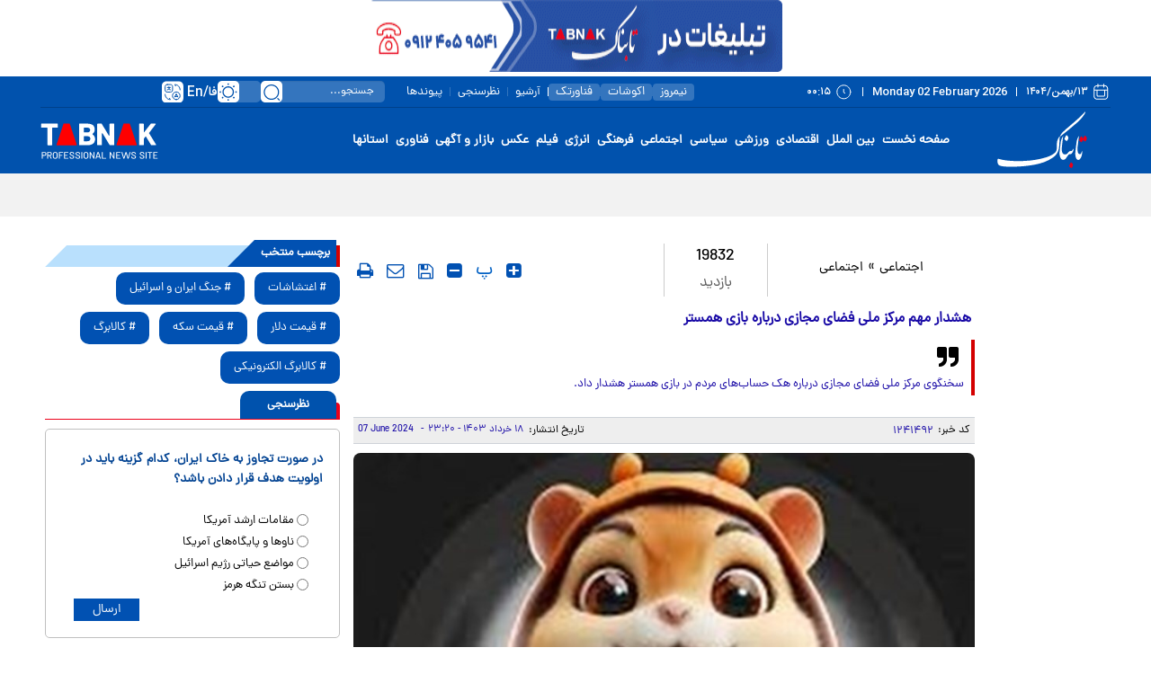

--- FILE ---
content_type: text/html; charset=utf-8
request_url: https://www.tabnak.ir/fa/news/1241492/%C2%A0%D9%87%D8%B4%D8%AF%D8%A7%D8%B1-%D9%85%D9%87%D9%85-%D9%85%D8%B1%DA%A9%D8%B2-%D9%85%D9%84%DB%8C-%D9%81%D8%B6%D8%A7%DB%8C-%D9%85%D8%AC%D8%A7%D8%B2%DB%8C-%D8%AF%D8%B1%D8%A8%D8%A7%D8%B1%D9%87-%D8%A8%D8%A7%D8%B2%DB%8C-%D9%87%D9%85%D8%B3%D8%AA%D8%B1
body_size: 29904
content:
<!DOCTYPE html> <html lang="fa-IR"> <head>               <link rel="preconnect" href="https://cdn.tabnak.ir">               	<link rel="preload" fetchpriority="high" href="https://cdn.tabnak.ir/files/fa/news/1403/3/18/1827990_852.jpg" as="image">  <meta property="og:description" content="سخنگوی مرکز ملی فضای مجازی درباره هک حساب‌های مردم در بازی همستر هشدار داد."> <meta name="dc.description" content="سخنگوی مرکز ملی فضای مجازی درباره هک حساب‌های مردم در بازی همستر هشدار داد."> <meta name="twitter:description" content="سخنگوی مرکز ملی فضای مجازی درباره هک حساب‌های مردم در بازی همستر هشدار داد."> <!-- Google Plus --> <!-- Update your html tag to include the itemscope and itemtype attributes. --> <meta itemprop="name" content=" هشدار مهم مرکز ملی فضای مجازی درباره بازی همستر"> <meta itemprop="description" content="سخنگوی مرکز ملی فضای مجازی درباره هک حساب‌های مردم در بازی همستر هشدار داد.">  	<meta itemprop="image" content="https://cdn.tabnak.ir/files/fa/news/1403/3/18/1827990_852.jpg">  <!-- Open Graph General (Facebook & Pinterest) --> <meta property="og:locale" content="fa_IR"> <meta property="og:type" content="website"> <meta property="og:title" content=" هشدار مهم مرکز ملی فضای مجازی درباره بازی همستر"> <meta property="og:url" content="https://www.tabnak.ir/fa/news/1241492/ هشدار-مهم-مرکز-ملی-فضای-مجازی-درباره-بازی-همستر"> <meta property="og:site_name" content="تابناک | TABNAK">  	<meta property="og:image" content="https://cdn.tabnak.ir/files/fa/news/1403/3/18/1827990_852.jpg">  <meta property="og:image:secure_url" content="https://cdn.tabnak.ir/files/fa/news/1403/3/18/1827990_852.jpg" /> <meta property="og:image:alt" content=" هشدار مهم مرکز ملی فضای مجازی درباره بازی همستر" /> <meta property="og:description" content="سخنگوی مرکز ملی فضای مجازی درباره هک حساب‌های مردم در بازی همستر هشدار داد.">   <!-- Twitter --> <meta name="twitter:card" content="summary_large_image"> <meta name="twitter:site" content="تابناک | TABNAK"> <meta name="twitter:title" content=" هشدار مهم مرکز ملی فضای مجازی درباره بازی همستر"> <meta name="twitter:creator" content="تابناک | TABNAK"> <meta name="twitter:description" content="سخنگوی مرکز ملی فضای مجازی درباره هک حساب‌های مردم در بازی همستر هشدار داد."> <meta name="twitter:url" content="https://www.tabnak.ir/fa/news/1241492/ هشدار-مهم-مرکز-ملی-فضای-مجازی-درباره-بازی-همستر"> <meta name="twitter:player" content="تابناک | TABNAK">  	<meta name="twitter:image" data-page-subject="true" content="https://cdn.tabnak.ir/files/fa/news/1403/3/18/1827990_852.jpg"> 	<meta name="twitter:image:src" content="https://cdn.tabnak.ir/files/fa/news/1403/3/18/1827990_852.jpg">  <meta content="560" data-page-subject="true" name="twitter:image:width"> <!-- Width of above image --> <meta content="315" data-page-subject="true" name="twitter:image:height"> <!-- Height of above image --> <!-- Dublin Core Metadata --> <meta name="dc.language" content="fa"> <meta name="dc.source" content="fa"> <meta name="dc.title" lang="fa" content=" هشدار مهم مرکز ملی فضای مجازی درباره بازی همستر"> <meta name="dc.subject" content="News"> <meta name="dc.type" scheme="DCMIType" content="Text,Image"> <meta name="dc.publisher" content="تابناک | TABNAK"> <meta name="dc.identifier" content="https://www.tabnak.ir/fa/news/1241492/ هشدار-مهم-مرکز-ملی-فضای-مجازی-درباره-بازی-همستر"> <meta name="dc.creator" content="تابناک | TABNAK"> <meta name="dc.format" scheme="IMT" content="text/html"> <meta name="dc.coverage" content="World"> <!-- Open Graph Article (Facebook & Pinterest) --> <meta property="article:author" content="تابناک | TABNAK"> <meta property="article:section" content="اجتماعی"> <meta property="article:cat_name" content=""> <meta property="article:tag" content=""> <meta property="article:published_time" content="2024-06-07T23:20:52+03:30">  <meta property="article:modified_time" content="2024-06-07T23:31:46+03:30">                       	<meta charset="UTF-8"> 	<meta http-equiv="X-UA-Compatible" content="IE=edge,chrome=1"> 	<meta name="viewport" content="width=device-width, initial-scale=1"> 	 		<meta name="robots" content="index, follow, max-snippet:-1, max-image-preview:large, max-video-preview:-1"> 	 	<meta name="yandex-verification" content="5f7bbcf5e8d8687e"/>  	 	<link rel="preconnect" href="https://www.googletagmanager.com/"> 	<link rel="preconnect" href="https://trustseal.e-rasaneh.ir/">  	<link rel="preload" as="font" href="https://cdn.tabnak.ir/client/themes/fa/main/fonts/dana-regular.woff2" crossorigin> 	<link rel="preload" as="font" href="https://cdn.tabnak.ir/client/themes/fa/main/fonts/fontawesome-webfont.woff2?v=4.5.0" crossorigin>  	 		<link rel="preload" href="https://cdn.tabnak.ir/client/themes/fa/main/js/news_96426.js" as="script"> 		<link rel="preload" href="https://cdn.tabnak.ir/client/themes/fa/main/css/news_96426.css" as="style"> 	  	 	  	 		 			<meta name="description" content="سخنگوی مرکز ملی فضای مجازی درباره هک حساب‌های مردم در بازی همستر هشدار داد."> 			 		 	 	 <meta name="google-site-verification" content="OqODEIoAgz1DU1i0i3taTi_mjU2e8WAy_ci--8aiKkg" />  <meta name="msvalidate.01" content="02D7C599D0ABF5E683BA2D2FD8737BAA" /> 	<link rel="shortcut icon" href="/client/themes/fa/main/img/favicon.ico"> 	<link rel="alternate" type="application/rss+xml" title="RSS FEED" href="/fa/rss/allnews"> 	  	 	 		<link rel="preload" href="https://cdn.tabnak.ir/client/themes/fa/main/css/news_96426.css" as="style">
<link rel="stylesheet" type="text/css" href="https://cdn.tabnak.ir/client/themes/fa/main/css/news_96426.css"> 	   	 	 		<script src="https://cdn.tabnak.ir/client/themes/fa/main/js/news_96426.js"></script> 	  	 	 	  	<!--[if lt IE 9]> 	<script src="http://html5shiv.googlecode.com/svn/trunk/html5.js"></script> 	<script src="http://css3-mediaqueries-js.googlecode.com/svn/trunk/css3-mediaqueries.js"></script> 	<![endif]-->  	<!--IE display-->  	<!-- html5 shim and respond.js ie8 support of html5 elements and media queries --> 	<!-- warning: respond.js doesn't work if you view the page via file:// -->  	<!-- HTML5 shim and Respond.js for IE8 support of HTML5 elements and media queries --> 	<!-- WARNING: Respond.js doesn't work if you view the page via file:// --> 	<!--[if lt IE 9]> 	<script src="https://oss.maxcdn.com/html5shiv/3.7.2/html5shiv.min.js"></script> 	<script src="https://oss.maxcdn.com/respond/1.4.2/respond.min.js"></script> 	<![endif]-->  	    <script src="https://trustseal.e-rasaneh.ir/trustseal.js" defer></script>   	<!-- Google tag (gtag.js) --> 	<script async src="https://www.googletagmanager.com/gtag/js?id=G-K4RNZRMX0B"></script> 	<script>
		window.dataLayer = window.dataLayer || [];
		function gtag(){dataLayer.push(arguments);}
		gtag('js', new Date());

		gtag('config', 'G-K4RNZRMX0B');
	</script>     	<script type="text/javascript">(function(){var now = new Date();var head = document.getElementsByTagName("head")[0];var script = document.createElement("script");script.type = "text/javascript";script.async=true;script.setAttribute('TavoosToken','Bc8SykGn-4WZB-06DV-LCqR-40kAQQYOafKZ');script.id = 'tavoos_native_video_script';var script_address = 'https://cdn.tavoos.net/services/smoothie/loader.js';script.src = script_address + '?v=' + now.getFullYear().toString() + '0' + now.getMonth() + '0' + now.getDate() + '0' + now.getHours();head.appendChild(script);})();</script>                                                    <script  type="application/ld+json">
{
    "@context": "https:\/\/schema.org",
    "@type": "NewsArticle",
    "headLine": "\u00a0\u0647\u0634\u062f\u0627\u0631 \u0645\u0647\u0645 \u0645\u0631\u06a9\u0632 \u0645\u0644\u06cc \u0641\u0636\u0627\u06cc \u0645\u062c\u0627\u0632\u06cc \u062f\u0631\u0628\u0627\u0631\u0647 \u0628\u0627\u0632\u06cc \u0647\u0645\u0633\u062a\u0631",
    "articleBody": "\n\u0628\u0647 \u06af\u0632\u0627\u0631\u0634 \u00ab\u062a\u0627\u0628\u0646\u0627\u06a9\u00bb\u060c \u062d\u0633\u06cc\u0646 \u062f\u0644\u06cc\u0631\u06cc\u0627\u0646 \u0633\u062e\u0646\u06af\u0648\u06cc \u0645\u0631\u06a9\u0632 \u0645\u0644\u06cc \u0641\u0636\u0627\u06cc \u0645\u062c\u0627\u0632\u06cc \u062f\u0631 \u0641\u0636\u0627\u06cc \u0645\u062c\u0627\u0632\u06cc \u0646\u0648\u0634\u062a: \u00ab\u062f\u0631 \u0627\u06cc\u0646 \u0686\u0646\u062f \u0631\u0648\u0632 \u062f\u0631 \u0628\u0633\u06cc\u0627\u0631\u06cc \u0627\u0632 \u0633\u0648\u067e\u0631\u06af\u0631\u0648\u0647 \u0647\u0627 \u0628\u062d\u062b \u0647\u0627\u06cc \u0628\u0633\u06cc\u0627\u0631\u06cc \u0627\u0632 \u06a9\u0627\u0631\u0628\u0631\u0627\u0646 \u0627\u06cc\u0631\u0627\u0646\u06cc \u0631\u0627 \u062e\u0648\u0627\u0646\u062f\u0645\u060c \u0634\u06cc\u0648\u0647 \u062c\u062f\u06cc\u062f \u0645\u0627\u06cc\u0646 \u06a9\u0631\u062f\u0646 \u0627\u0631\u0632 \u062f\u06cc\u062c\u06cc\u062a\u0627\u0644 \u0628\u0627 \u0627\u0633\u062a\u0641\u0627\u062f\u0647 \u0627\u0632 \u0628\u0627\u0632\u06cc \u0647\u0627 \u0628\u0647 \u0628\u0633\u062a\u0631 \u0645\u0646\u0627\u0633\u0628\u06cc \u0628\u0631\u0627\u06cc \u0647\u06a9\u0631\u0647\u0627 \u0648 \u0633\u0627\u0631\u0642\u0627\u0646 \u062a\u0628\u062f\u06cc\u0644 \u0634\u062f\u0647 \u0627\u0633\u062a.\n\u0628\u0647 \u0639\u0646\u0648\u0627\u0646 \u0633\u062e\u0646\u06af\u0648\u06cc \u0645\u0631\u06a9\u0632 \u0645\u0644\u06cc \u0641\u0636\u0627\u06cc \u0645\u062c\u0627\u0632\u06cc \u0645\u06cc \u06af\u0648\u06cc\u0645\u060c \u0627\u0641\u0631\u0627\u062f\u06cc \u06a9\u0647 \u062f\u0631 \u0627\u06cc\u0646 \u0628\u0627\u0632\u06cc \u0647\u0627\u06cc \u0634\u0631\u06a9\u062a \u0645\u06cc \u06a9\u0646\u0646\u062f\u060c \u0645\u0631\u0627\u0642\u0628 \u0627\u0637\u0644\u0627\u0639\u0627\u062a \u0648 \u062d\u0633\u0627\u0628 \u0647\u0627\u06cc \u062e\u0648\u062f \u0628\u0627\u0634\u0646\u062f.\u00bb\n",
    "author": {
        "@context": "https:\/\/schema.org",
        "@type": "Organization",
        "name": "\u062a\u0627\u0628\u0646\u0627\u06a9 | TABNAK",
        "description": "\u0633\u0627\u06cc\u062a \u062e\u0628\u0631\u06cc \u062a\u062d\u0644\u06cc\u0644\u06cc \u062a\u0627\u0628\u0646\u0627\u06a9 | \u0627\u062e\u0628\u0627\u0631 \u0627\u06cc\u0631\u0627\u0646 \u0648 \u062c\u0647\u0627\u0646 | TABNAK",
        "logo": {
            "@context": "https:\/\/schema.org",
            "@type": "ImageObject",
            "name": "logo",
            "url": "https:\/\/cdn.tabnak.ir\/client\/themes\/fa\/main\/img\/logo_r.jpg"
        },
        "url": "https:\/\/www.tabnak.ir\/fa\/about"
    },
    "publisher": {
        "@context": "https:\/\/schema.org",
        "@type": "Organization",
        "name": "\u062a\u0627\u0628\u0646\u0627\u06a9 | TABNAK",
        "description": "\u0633\u0627\u06cc\u062a \u062e\u0628\u0631\u06cc \u062a\u062d\u0644\u06cc\u0644\u06cc \u062a\u0627\u0628\u0646\u0627\u06a9 | \u0627\u062e\u0628\u0627\u0631 \u0627\u06cc\u0631\u0627\u0646 \u0648 \u062c\u0647\u0627\u0646 | TABNAK",
        "logo": {
            "@context": "https:\/\/schema.org",
            "@type": "ImageObject",
            "name": "logo",
            "url": "https:\/\/cdn.tabnak.ir\/client\/themes\/fa\/main\/img\/logo_r.jpg"
        },
        "url": "https:\/\/www.tabnak.ir"
    },
    "datePublished": "2024-06-07T23:20:52+03:30",
    "dateModified": "2024-06-07T23:20:52+03:30",
    "image": [
        {
            "@type": "ImageObject",
            "name": "\u00a0\u0647\u0634\u062f\u0627\u0631 \u0645\u0647\u0645 \u0645\u0631\u06a9\u0632 \u0645\u0644\u06cc \u0641\u0636\u0627\u06cc \u0645\u062c\u0627\u0632\u06cc \u062f\u0631\u0628\u0627\u0631\u0647 \u0628\u0627\u0632\u06cc \u0647\u0645\u0633\u062a\u0631",
            "description": "\u00a0\u0647\u0634\u062f\u0627\u0631 \u0645\u0647\u0645 \u0645\u0631\u06a9\u0632 \u0645\u0644\u06cc \u0641\u0636\u0627\u06cc \u0645\u062c\u0627\u0632\u06cc \u062f\u0631\u0628\u0627\u0631\u0647 \u0628\u0627\u0632\u06cc \u0647\u0645\u0633\u062a\u0631",
            "url": "https:\/\/cdn.tabnak.ir\/files\/fa\/news\/1403\/3\/18\/1827990_852.jpg"
        },
        {
            "@type": "ImageObject",
            "name": "",
            "description": "",
            "url": "https:\/\/cdn.tabnak.ir\/files\/fa\/news\/1403\/3\/18\/1827991_301.jpg"
        }
    ],
    "description": "\u0633\u062e\u0646\u06af\u0648\u06cc \u0645\u0631\u06a9\u0632 \u0645\u0644\u06cc \u0641\u0636\u0627\u06cc \u0645\u062c\u0627\u0632\u06cc \u062f\u0631\u0628\u0627\u0631\u0647 \u0647\u06a9 \u062d\u0633\u0627\u0628\u200c\u0647\u0627\u06cc \u0645\u0631\u062f\u0645 \u062f\u0631 \u0628\u0627\u0632\u06cc \u0647\u0645\u0633\u062a\u0631 \u0647\u0634\u062f\u0627\u0631 \u062f\u0627\u062f.",
    "keywords": "\u00a0\u0647\u0634\u062f\u0627\u0631,\u0645\u0647\u0645,\u0645\u0631\u06a9\u0632,\u0645\u0644\u06cc,\u0641\u0636\u0627\u06cc,\u0645\u062c\u0627\u0632\u06cc,\u062f\u0631\u0628\u0627\u0631\u0647,\u0628\u0627\u0632\u06cc,\u0647\u0645\u0633\u062a\u0631",
    "mainEntityOfPage": {
        "@context": "https:\/\/schema.org",
        "@type": "WebPage",
        "breadcrumb": {
            "@context": "https:\/\/schema.org",
            "@type": "BreadcrumbList",
            "itemListElement": [
                {
                    "@type": "ListItem",
                    "position": 1,
                    "item": {
                        "@id": "https:\/\/www.tabnak.ir\/fa\/social",
                        "name": "\u0627\u062c\u062a\u0645\u0627\u0639\u06cc"
                    }
                },
                {
                    "@type": "ListItem",
                    "position": 2,
                    "item": {
                        "@id": "https:\/\/www.tabnak.ir\/fa\/social\/12",
                        "name": "\u0627\u062c\u062a\u0645\u0627\u0639\u06cc"
                    }
                }
            ]
        },
        "lastReviewed": "2024-06-07T23:31:46+03:30",
        "url": "https:\/\/www.tabnak.ir\/fa\/news\/1241492\/\u00a0\u0647\u0634\u062f\u0627\u0631-\u0645\u0647\u0645-\u0645\u0631\u06a9\u0632-\u0645\u0644\u06cc-\u0641\u0636\u0627\u06cc-\u0645\u062c\u0627\u0632\u06cc-\u062f\u0631\u0628\u0627\u0631\u0647-\u0628\u0627\u0632\u06cc-\u0647\u0645\u0633\u062a\u0631",
        "relatedLink": "https:\/\/www.tabnak.ir\/fa\/news\/1241331\/\u0647\u0634\u062f\u0627\u0631-\u0628\u0647-\u062c\u0648\u06cc\u0646\u062f\u06af\u0627\u0646-\u06a9\u0648\u06cc\u0646\u200c\u0647\u0627\u06cc-\u062a\u0644\u06af\u0631\u0627\u0645\u06cc"
    }
}
</script>                                                <link rel="canonical" href="https://www.tabnak.ir/fa/news/1241492/ هشدار-مهم-مرکز-ملی-فضای-مجازی-درباره-بازی-همستر"/>     <title> هشدار مهم مرکز ملی فضای مجازی درباره بازی همستر - تابناک | TABNAK</title> </head> <body id="news" onload="" class="">         <header>     <header class="mainHeader" id="mainHeader">     <div class="headerTopBox" id="headerTopBox">         <div class="container desktopAdvCnt dMobileNoneAdv">                                               <div class="container-fluid topAdvBg">                                              <div class="container desktopAdvCnt dMobileNoneAdv">                             <div class="desktopTopAdv newsDesktopTopAdv">                                  <div style="display:block;text-align: center;"> 	 	<div style="padding-bottom:5px;"><img class="img-responsive lazyload" alt="صفحه خبر لوگوبالا تابناک" style="width:100%;border:0px;" src="" data-src="https://cdn.tabnak.ir/files/fa/adv/2197264_979.gif" width="460" height="60"></div> </div>                             </div>                         </div>                                      </div>                      </div>         <div class="container-fluid headerBg dMobileNone">             <div class="container">                 <div class="row headerFirstRow">                     <div class="headerDateCol col-lg-14 col-md-13">                         <time datetime="۱۳/بهمن/۱۴۰۴" class="headerDateFa">۱۳/بهمن/۱۴۰۴</time>                         <div class="headerPipe"></div>                         <time datetime="Monday 02 February 2026" class="headerDateEn">Monday 02 February 2026</time>                         <div class="headerPipe"></div>                         <time datetime="۰۰:۱۵" class="headerTime">۰۰:۱۵</time>                     </div>                     <div class="headerInnerCol col-lg-22 col-md-21">                         <ul class="headerInnerUl">                             <li class="headerInnerLi box-shafow-new"><a href="https://nimrooz24.ir/" class="headerInnerLink" title="نیمروز">نیمروز</a></li>                             <li class="headerInnerLi"><div class="headerInnerPipe"></div></li>                             <li class="headerInnerLi box-shafow-new"><a href="https://ecoshot.ir/" class="headerInnerLink" title="اکوشات">اکوشات</a></li>                             <li class="headerInnerLi"><div class="headerInnerPipe"></div></li>                             <li class="headerInnerLi box-shafow-new"><a href="https://fanavar.tech/" class="headerInnerLink" title="فناورتک">فناورتک</a></li>                             <li class="headerInnerLi"><div class="headerInnerPipe headerInnerPipeNew"></div></li>                             <li class="headerInnerLi"><a href="/fa/archive" class="headerInnerLink" title="آرشیو">آرشیو</a></li>                             <li class="headerInnerLi"><div class="headerInnerPipe"></div></li>                             <li class="headerInnerLi"><a href="/fa/polls/archive" class="headerInnerLink" title="نظرسنجی">نظرسنجی</a></li>                             <li class="headerInnerLi"><div class="headerInnerPipe"></div></li>                             <li class="headerInnerLi"><a href="/fa/links" class="headerInnerLink" title="پیوندها">پیوندها</a></li>                         </ul>                         <form name="searchForm" class="searchForm" action="/fa/search" id="searchForm">                             <div class="input-group searchInputGp">                                 <input id="searchInput" placeholder="جستجو..." type="text" class="form-control searchInput" aria-label="search input" aria-describedby="inputGroup-sizing-default" name="query">                                 <a class="searchSvg" title="جستجو" aria-label="search link" href="javascript:document.searchForm.submit();"></a>                             </div>                         </form>                         <div class="switch tiny night-mode-switch themeBox">                             <input class="switch-input" id="nightModeSwitch2" type="checkbox" name="night_mode_switch" aria-label="night mode">                             <label class="switch-paddle" for="nightModeSwitch2">                                 <span class="switch-active night-mode" aria-hidden="true"></span>                                 <span class="switch-inactive night-mode" aria-hidden="true"></span>                             </label>                         </div>                         <div class="headerLangSelect" tabindex="0">                             <span class="lang-svg"></span>                             <div class="headerLangSelected">En</div>                             <div class="headerLangSelected">/</div>                             <div class="headerLangSelected">فا</div>                             <div class="headerLangOptions">                                 <a class="headerLangOption" title="English" href="/en">En</a>                                 <a class="headerLangOption" title="العربیة" href="/ar">العربیة</a>                             </div>                         </div>                     </div>                 </div>             </div>         </div>     </div>     <div class="headerFixBox" id="headerFixBox">         <div class="container-fluid topAdvBg">                      </div>         <div class="container-fluid headerBg dMobileNone">             <div class="container">                 <div class="row headerMainRow">                     <div class="col-lg-5 col-md-6">                         <a href="/" class="mainLogoLink" title="سایت خبری تحلیلی تابناک" aria-label="link to landing page">                             <div class="mainLogo" style="background: url('https://www.tabnak.ir/client/themes/fa/main/img/header_logo.svg') no-repeat; background-position: center; background-size: contain;"></div>                         </a>                     </div>                     <div class="col-lg-27 col-md-28">                         <ul class="headerMenuUl"> 	 		 			<li class="headerMenuLi"><a href="/" class="headerMenuLink" title="صفحه نخست">صفحه نخست</a></li> 		 	 		 			 				<li class="headerMenuLi"><a href="/fa/world" class="headerMenuLink" title="بین الملل">بین الملل</a></li> 			 		 	 		 			 				<li class="headerMenuLi"><a href="/fa/economic" class="headerMenuLink" title="اقتصادی">اقتصادی</a></li> 			 		 	 		 			 				<li class="headerMenuLi"><a href="/fa/sport" class="headerMenuLink" title="ورزشی">ورزشی</a></li> 			 		 	 		 			 				<li class="headerMenuLi"><a href="/fa/politics" class="headerMenuLink" title="سیاسی">سیاسی</a></li> 			 		 	 		 			 				<li class="headerMenuLi"><a href="/fa/social" class="headerMenuLink" title="اجتماعی">اجتماعی</a></li> 			 		 	 		 			 				<li class="headerMenuLi"><a href="/fa/cultural" class="headerMenuLink" title="فرهنگی">فرهنگی</a></li> 			 		 	 		 			 				<li class="headerMenuLi"><a href="/fa/energy" class="headerMenuLink" title="انرژی">انرژی</a></li> 			 		 	 		 			 				<li class="headerMenuLi"><a href="/fa/video" class="headerMenuLink" title="فیلم">فیلم</a></li> 			 		 	 		 			 				<li class="headerMenuLi"><a href="/fa/photo" class="headerMenuLink" title="عکس">عکس</a></li> 			 		 	 		 			 				<li class="headerMenuLi"><a href="/fa/bazaar" class="headerMenuLink" title="بازار و آگهی">بازار و آگهی</a></li> 			 		 	 		 			 				<li class="headerMenuLi"><a href="/fa/technology" class="headerMenuLink" title="فناوری">فناوری</a></li> 			 		 	 	<li class="headerMenuLi service_ostan" id="ostan_serv"> 		<a href="https://ostanha.tabnak.ir" class="headerMenuLink" target="_blank" title="استانها">استانها</a> 		<div class="map_section headerMapNew"></div> 	</li> </ul>                     </div>                     <div class="col-lg-4 col-md-4 enLogoCol">                         <a href="/" class="mainLogoEn" title="سایت خبری تحلیلی تابناک" aria-label="link to landing page"></a>                     </div>                 </div>             </div>         </div>         <div class="container-fluid headerBg dDesktopNone">             <div class="container">                 <div class="row headerMobile">                     <div class="col-xs-7">                         <div class="burgerLineBox" id="burgerBtn">                             <span></span>                             <span></span>                             <span></span>                         </div>                     </div>                     <div class="col-xs-21">                         <a href="/" title="سایت خبری تحلیلی تابناک" aria-label="link to landing page" class="logoMob"></a>                     </div>                     <div class="col-xs-8 searchBtnCol">                         <div class="desktop-view active-view deskTopViewIcon">                             <a href="#" aria-label="desktop view"><i class="fa fa-2x-tv fa-tv"></i></a>                         </div>                         <div class="searchBtn" id="searchBtnMobile"></div>                     </div>                 </div>             </div>         </div>          	<div class="container-fluid teleBg dMobileNone"> 		<div class="container"> 			<div class="row pyMob10"> 				<div class="ticker_container"> 					<div id="ticker-wrapper" class="no-js"> 						<ul id="js-news" class="js-hidden"> 							 								<li><a class="teleNewsItem limitedOneLine" href="/fa/news/1354984/" target="_blank" title=""></a></li> 							 								<li><a class="teleNewsItem limitedOneLine" href="/fa/news/1353315/" target="_blank" title=""></a></li> 							 								<li><a class="teleNewsItem limitedOneLine" href="/fa/news/1353231/" target="_blank" title=""></a></li> 							 								<li><a class="teleNewsItem limitedOneLine" href="/fa/news/1353131/" target="_blank" title=""></a></li> 							 								<li><a class="teleNewsItem limitedOneLine" href="/fa/news/1350413/" target="_blank" title=""></a></li> 							 								<li><a class="teleNewsItem limitedOneLine" href="/fa/news/1350316/" target="_blank" title=""></a></li> 							 								<li><a class="teleNewsItem limitedOneLine" href="/fa/news/1349918/" target="_blank" title=""></a></li> 							 								<li><a class="teleNewsItem limitedOneLine" href="/fa/news/1349648/" target="_blank" title=""></a></li> 							 								<li><a class="teleNewsItem limitedOneLine" href="/fa/news/1349560/" target="_blank" title=""></a></li> 							 						</ul> 					</div> 					<div class="wrapper"></div> 				</div> 			</div> 		</div> 	</div>          <div class="dDesktopNone">             <template id="mobile-search-template">                 <div class="mobileMenuFadeSearch" id="mobileMenuFadeSearch"></div>                 <div class="container-fluid searchBox" id="searchFormMobile">                     <div class="container">                         <div class="row searchBoxRow">                             <div class="col-xs-36">                                 <form name="searchFormMobile" class="searchForm" action="/fa/search" id="searchForm">                                     <div class="input-group searchInputGp">                                         <input id="searchInputMob" placeholder="عبارت مورد نظر خود را وارد کنید..." type="text" class="form-control searchInputMob" aria-label="search input" aria-describedby="inputGroup-sizing-default" name="query">                                         <a class="searchSvgMob" title="جستجو" aria-label="search link" href="javascript:document.searchFormMobile.submit();"></a>                                     </div>                                 </form>                             </div>                         </div>                     </div>                 </div>                 <script>
                    mobileSearch();
                    document.getElementById("searchBtnMobile").click();
                </script>             </template>         </div>     </div> </header> <div class="dDesktopNone">     <template id="mobile-menu-template">         <div class="mobileMenuFade" id="mobileMenuFade"></div>         <div class="mobileMenuCnt" id="sideMenu">             <div class="menuToolBox">                 <div class="menuTheme">                     <div class="switch tiny night-mode-switch themeMenuBox">                         <input class="switch-input" id="nightModeSwitch" type="checkbox" name="night_mode_switch" aria-label="night mode">                         <label class="switch-paddle" for="nightModeSwitch">                             <span class="switch-active night-mode" aria-hidden="true"></span>                             <span class="switch-inactive night-mode" aria-hidden="true"></span>                         </label>                     </div>                 </div>                 <div class="menuLangBox">                     <a class="menuLang" title="العربیة" href="/ar">العربیة</a>                     <span class="menuLangPipe">/</span>                     <a class="menuLang" title="English" href="/en">English</a>                 </div>             </div>             <div class="menuSocialBox">                 <a href="https://x.com/teletabnak" title="ایکس" rel="nofollow" aria-label="x link" class="headerSocialLink headerSocialX"></a>                 <a href="https://rubika.ir/tabnak" title="روبیکا" rel="nofollow" aria-label="rubika link" class="headerSocialLink headerSocialRubika"></a>                 <a href="https://eitaa.com/tabnak" title="ایتا" rel="nofollow" aria-label="eitaa link" class="headerSocialLink headerSocialEitaa"></a>                 <a href="https://www.instagram.com/tabnak_official?igsh=ZDF3YjN3bmpsb3N0" rel="nofollow" title="اینستاگرام" aria-label="instagram link" class="headerSocialLink headerSocialInstagram"></a>                 <a href="https://t.me/TeleTabnak" title="تلگرام" rel="nofollow" aria-label="telegram link" class="headerSocialLink headerSocialTelegram"></a>                 <a href="https://ble.ir/join/5GphqJXMgD" title="بله" rel="nofollow" aria-label="bale link" class="headerSocialLink headerSocialBale"></a>                 <a href="https://splus.ir/TeleTabnak" title="سروش پلاس" rel="nofollow" aria-label="soroushplus link" class="headerSocialLink headerSocialSoroush"></a>                 <a href="https://whatsapp.com/channel/0029VawmpFSATRSr2IU9Ti2W" title="واتس اپ" rel="nofollow" aria-label="whatsapp link" class="headerSocialLink headerSocialWhatsapp"></a>                 <a href="https://www.aparat.com/TABNAK" title="آپارات" rel="nofollow" aria-label="aparat link" class="headerSocialLink headerSocialAparat"></a>             </div>             <ul class="mobileMenuUl"> 	 		 			<li class="mobileMenuLi"><a href="/" class="mobileMenuLink" title="صفحه نخست">صفحه نخست</a></li> 		 	 		 			 				<li class="mobileMenuLi"><a href="/fa/world" class="mobileMenuLink" title="بین الملل">بین الملل</a></li> 			 		 	 		 			 				<li class="mobileMenuLi"><a href="/fa/economic" class="mobileMenuLink" title="اقتصادی">اقتصادی</a></li> 			 		 	 		 			 				<li class="mobileMenuLi"><a href="/fa/sport" class="mobileMenuLink" title="ورزشی">ورزشی</a></li> 			 		 	 		 			 				<li class="mobileMenuLi"><a href="/fa/politics" class="mobileMenuLink" title="سیاسی">سیاسی</a></li> 			 		 	 		 			 				<li class="mobileMenuLi"><a href="/fa/social" class="mobileMenuLink" title="اجتماعی">اجتماعی</a></li> 			 		 	 		 			 				<li class="mobileMenuLi"><a href="/fa/cultural" class="mobileMenuLink" title="فرهنگی">فرهنگی</a></li> 			 		 	 		 			 				<li class="mobileMenuLi"><a href="/fa/energy" class="mobileMenuLink" title="انرژی">انرژی</a></li> 			 		 	 		 			 				<li class="mobileMenuLi"><a href="/fa/video" class="mobileMenuLink" title="فیلم">فیلم</a></li> 			 		 	 		 			 				<li class="mobileMenuLi"><a href="/fa/photo" class="mobileMenuLink" title="عکس">عکس</a></li> 			 		 	 		 			 				<li class="mobileMenuLi"><a href="/fa/bazaar" class="mobileMenuLink" title="بازار و آگهی">بازار و آگهی</a></li> 			 		 	 		 			 				<li class="mobileMenuLi"><a href="/fa/technology" class="mobileMenuLink" title="فناوری">فناوری</a></li> 			 		 	 	<li class="mobileMenuLi mobileCityLi"><a href="https://ostanha.tabnak.ir" class="mobileMenuLink" target="_blank" title="استانها">استانها</a></li> 	<li class="cityBox"> 		<ul class="cityUl"> 			<li class="cityLi"><a class="cityLink" target="_blank" href="https://www.tabnakazarsharghi.ir" title="آذربایجان شرقی"> آذربایجان شرقی </a></li> 			<li class="cityLi"><a class="cityLink" target="_blank" href="https://www.tabnakazargharbi.ir" title="آذربایجان غربی"> آذربایجان غربی </a></li> 			<li class="cityLi"><a class="cityLink" target="_blank" href="https://www.tabnakardebil.ir" title="اردبیل"> اردبیل </a></li> 			<li class="cityLi"><a class="cityLink" target="_blank" href="https://www.tabnakesfahan.ir" title="اصفهان"> اصفهان </a></li> 			<li class="cityLi"><a class="cityLink" target="_blank" href="https://www.tabnakalborz.ir" title="البرز"> البرز </a></li> 			<li class="cityLi"><a class="cityLink" target="_blank" href="https://www.tabnakilam.ir" title="ایلام"> ایلام </a></li> 			<li class="cityLi"><a class="cityLink" target="_blank" href="https://www.tabnakbushehr.ir" title="بوشهر"> بوشهر </a></li> 			<li class="cityLi"><a class="cityLink" target="_blank" href="https://www.tabnaktehran.ir" title="تهران"> تهران </a></li> 		</ul> 		<ul class="cityUl"> 			<li class="cityLi"><a class="cityLink" target="_blank" href="https://www.tabnak4mahal.ir" title="چهارمحال و بختیاری"> چهارمحال و بختیاری </a></li> 			<li class="cityLi"><a class="cityLink" target="_blank" href="https://www.tabnakskh.ir" title="خراسان جنوبی"> خراسان جنوبی </a></li> 			<li class="cityLi"><a class="cityLink" target="_blank" href="https://www.tabnakrazavi.ir" title="خراسان رضوی"> خراسان رضوی </a></li> 			<li class="cityLi"><a class="cityLink" target="_blank" href="https://www.tabnaknkhorasan.ir" title="خراسان شمالی"> خراسان شمالی </a></li> 			<li class="cityLi"><a class="cityLink" target="_blank" href="https://www.tabnakkhozestan.ir" title="خوزستان"> خوزستان </a></li> 			<li class="cityLi"><a class="cityLink" target="_blank" href="https://www.tabnakzanjan.ir" title="زنجان"> زنجان </a></li> 			<li class="cityLi"><a class="cityLink" target="_blank" href="https://www.tabnaksemnan.ir" title="سمنان"> سمنان </a></li> 			<li class="cityLi"><a class="cityLink" target="_blank" href="https://www.tabnaksistanbaluchestan.ir" title="سیستان وبلوچستان"> سیستان وبلوچستان </a></li> 		</ul> 		<ul class="cityUl"> 			<li class="cityLi"><a class="cityLink" target="_blank" href="https://www.tabnakfars.ir" title="فارس"> فارس </a></li> 			<li class="cityLi"><a class="cityLink" target="_blank" href="https://www.tabnakghazvin.ir" title="قزوین"> قزوین </a></li> 			<li class="cityLi"><a class="cityLink" target="_blank" href="https://www.tabnakqom.ir" title="قم"> قم </a></li> 			<li class="cityLi"><a class="cityLink" target="_blank" href="https://www.tabnakkordestan.ir" title="کردستان"> کردستان </a></li> 			<li class="cityLi"><a class="cityLink" target="_blank" href="https://www.tabnakkerman.ir" title="کرمان"> کرمان </a></li> 			<li class="cityLi"><a class="cityLink" target="_blank" href="https://www.tabnakkermanshah.ir" title="کرمانشاه"> کرمانشاه </a></li> 			<li class="cityLi"><a class="cityLink" target="_blank" href="https://www.tabnakkohkiluye.ir" title="کهکیلویه و بویراحمد"> کهکیلویه و بویراحمد </a></li> 			<li class="cityLi"><a class="cityLink" target="_blank" href="https://www.tabnakjazireh.ir" title="کیش"> کیش </a></li> 			<li class="cityLi"><a class="cityLink" target="_blank" href="https://www.tabnakgolestan.ir" title="گلستان"> گلستان </a></li> 		</ul> 		<ul class="cityUl"> 			<li class="cityLi"><a class="cityLink" target="_blank" href="https://www.tabnakgilan.ir" title="گیلان"> گیلان </a></li> 			<li class="cityLi"><a class="cityLink" target="_blank" href="https://www.tabnaklorestan.ir" title="لرستان"> لرستان </a></li> 			<li class="cityLi"><a class="cityLink" target="_blank" href="https://www.tabnakmazani.ir" title="مازندران"> مازندران </a></li> 			<li class="cityLi"><a class="cityLink" target="_blank" href="https://www.tabnakmarkazi.ir" title="مرکزی"> مرکزی </a></li> 			<li class="cityLi"><a class="cityLink" target="_blank" href="https://www.tabnakhormozgan.ir" title="هرمزگان"> هرمزگان </a></li> 			<li class="cityLi"><a class="cityLink" target="_blank" href="https://www.tabnakhamadan.ir" title="همدان"> همدان </a></li> 			<li class="cityLi"><a class="cityLink" target="_blank" href="https://www.tabnakyazd.ir" title="یزد"> یزد </a></li> 		</ul> 	</li> </ul> <ul class="menuInnerUl"> 	<li class="menuInnerLi"><a href="/fa/about" class="menuInnerLink" title="درباره ما">درباره ما</a></li> 	<li class="menuInnerLi"><a href="/fa/contacts" class="menuInnerLink" title="تماس با ما">تماس با ما</a></li> 	<li class="menuInnerLi"><a href="/fa/newsletter" class="menuInnerLink" title="خبرنامه">خبرنامه</a></li> 	<li class="menuInnerLi"><a href="/fa/links" class="menuInnerLink" title="پیوندها">پیوندها</a></li> 	<li class="menuInnerLi"><a href="/fa/search" class="menuInnerLink" title="جستجو">جستجو</a></li> 	<li class="menuInnerLi"><a href="/fa/archive" class="menuInnerLink" title="آرشیو">آرشیو</a></li> 	<li class="menuInnerLi"><a href="https://nimrooz24.ir/" class="menuInnerLink" title="نیمروز">نیمروز</a></li> 	<li class="menuInnerLi"><a href="https://ecoshot.ir/" class="menuInnerLink" title="اکوشات">اکوشات</a></li> 	<li class="menuInnerLi"><a href="https://fanavar.tech/" class="menuInnerLink" title="فناور.تک">فناورتک</a></li> 	<li class="menuInnerLi"><a href="/fa/weather" class="menuInnerLink" title="آب و  هوا">آب و  هوا</a></li> 	<li class="menuInnerLi"><a href="/fa/prayer" class="menuInnerLink" title="اوقات شرعی">اوقات شرعی</a></li> 	<li class="menuInnerLi"><a href="/fa/rss" class="menuInnerLink" title="RSS">RSS</a></li> </ul>         </div>         <script>
            mobileMenu();
            document.getElementById("burgerBtn").click();
        </script>     </template> </div>  <div class="phScrollToTop" id="tvScrollToTop"></div>      <div class="visible-xs hidden-lg hidden-md hidden-sm hidden-ms adv_fixed_bottom">         <div class="adv_footer_fixed adv_sec_503">             
                        <script>
                        $(document).ready(function() {   //same as: $(function() { 
                                 var adv =  renderAds({"sec_id":"503","sec_view_limit":"480","cdn_url":"https:\/\/cdn.tabnak.ir","sec_type":"1","adv":[{"id":13164,"title":"\u06a9\u06cc\u0627\u0646 \u0635\u0641\u062d\u0647 \u0627\u0635\u0644\u06cc \u0646\u0633\u062e\u0647 \u0645\u0648\u0628\u0627\u06cc\u0644","url":"https:\/\/kiandigital.com\/mutual-funds\/gold-fund?utm_source=tabnak.ir&utm_medium=banner&utm_campaign=gold-fund","image":"2184602_233.gif","service_id":-1,"cat_id":0,"expire_date":14041229,"image_uri":"\/files\/fa\/adv","ext":"gif","width":468,"height":60}]} ,"https://www.tabnak.ir/fa/ads/redirect", 0 , 0, "");
                                 $('.adv_sec_503').html(adv);
                           });
                        </script>         </div>     </div>       <div class="mobile-fix-oth-menu row">         <div class="col-xs-36 visible-xs adv_sec_601">              <div style="display:none;text-align: center;"> 	 	<div style="padding-bottom:5px;"><img class="img-responsive lazyload" alt="صفحه خبر لوگوبالا تابناک" style="width:100%;border:0px;" src="" data-src="https://cdn.tabnak.ir/files/fa/adv/2197264_979.gif" width="460" height="60"></div> </div>         </div>         <div class="mobile-fix-oth-menu-icon">             <i class="fa fa-ellipsis-h" aria-hidden="true"></i>         </div>         <div class="mobile-fix-oth-menu-items">             <a class="mobile-video" href="/fa/video">                 <i class="fa fa-video-camera" aria-hidden="true"></i>                 ویدئو             </a>             <a class="mobile-video" href="#tab2-n">                 <i class="fa fa-fire" aria-hidden="true"></i>                 پربازدیدها             </a>             <a class="mobile-video" href="#tab1-n">                 <i class="fa fa-file-text-o" aria-hidden="true"></i>                 آخرین اخبار             </a>             <a class="mobile-video" href="#" id="mobile-back-top">                 <i class="fa fa-angle-up" aria-hidden="true"></i>                 بالای صفحه             </a>         </div>     </div>  <div class="animate-body-bg"></div> </header>  <main class="container night_mode_news">     <div class="row">         <div class="col-md-4 visible-lg visible-md">             <div class="inner_adv">                                  
                        <script>
                            document.write( renderAds({"sec_id":"499","sec_view_limit":"130","cdn_url":"https:\/\/cdn.tabnak.ir","sec_type":"1","adv":[{"id":13211,"title":"\u062a\u0628\u0644\u06cc\u063a\u0627\u062a \u062a\u0627\u0628\u0646\u0627\u06a9 \u0635\u0641\u062d\u0647 \u062e\u0628\u0631","url":"https:\/\/www.tabnak.ir\/fa\/news\/985596","image":"2062232_577.gif","service_id":-1,"cat_id":0,"expire_date":0,"image_uri":"\/files\/fa\/adv","ext":"gif","width":130,"height":200}]} ,"https://www.tabnak.ir/fa/ads/redirect", 0 , 0, ""));
                        </script>                                                </div>         </div>         <div class="col-md-22 col-sm-24 gutter_news">               <div class="row top_mrg box-top-news">     <div class="hidden-xs col-md-12 col-sm-36 col-ms-14">                      <div class="news_path">                                                                                                                                                                                                                                          <a class="newsbody_servicename" href="/fa/social">اجتماعی</a>                             »                                                                                                                                                                      <span class="sp-news-path"></span>                                 <a class="newsbody_catname" title="اجتماعی" href="/fa/social/12">اجتماعی</a>                                                                                                          </div>              </div>     <div class="border-mobile row hidden-xs">         <div class="col-md-6 col-sm-8 col-ms-5 col-xs-18 box-hits">                          <div class="news_nav news_hits visible-xs">                 <span class="news_nav_title title-hits-mob">بازدید </span><span>19832</span>             </div>             <div class="news_nav news_hits hidden-xs">19832                 <span class="news_nav_title">بازدید </span>             </div>         </div>         <div class="col-md-5 col-sm-8 col-ms-5 col-xs-18 col-md-offset-0">                      </div>         <div class="col-md-11 col-md-pull-3 col-ms-pull-2 col-sm-18 col-sm-pull-3 col-ms-12 hidden-xs sm_mrg news_tools">             <div class="news_tools">                 <a href="#" class="news_size_up toolsLink" aria-label="font-size-up"><i class="fa fa-plus-square fa-2x-plus"></i></a>                 <a href="#" class="news_size_reset toolsLink" aria-label="font-size-reset">‍ پ </a>                 <a href="#" class="news_size_down toolsLink" aria-label="font-size-dawn"><i class="fa fa-minus-square fa-2x-plus"></i></a>                 <a title='ذخیره' aria-label="save" class="news_save_botton fa fa-save fa-2x-plus toolsLink" href="/fa/save/1241492" rel="nofollow"></a>                 <div title='ارسال به دوستان' aria-label="send-to-friends" class="toolsLink news_emails_botton fa fa-envelope-o fa-2x-plus" onclick='safeWindowOpen("/fa/send/1241492", "sendmailwin","left=200,top=100,width=370,height=400,toolbar=0,resizable=0,status=0,scrollbars=1");'></div>                 <div title='نسخه چاپی' aria-label="print" class="toolsLink print_ico fa fa-print fa-2x-plus" onclick='safeWindowOpen("/fa/print/1241492", "printwin","left=200,top=200,width=820,height=550,toolbar=1,resizable=0,status=0,scrollbars=1");'></div>             </div>         </div>     </div>   </div>      <div class="advNews">              </div>     <div class="top_news_title">         <div class="rutitr"></div>         <div class="title">             <h1 class="Htag">                  هشدار مهم مرکز ملی فضای مجازی درباره بازی همستر             </h1>         </div>                      <div class="subtitle">                 <div class="subtitle_img"></div>                 سخنگوی مرکز ملی فضای مجازی درباره هک حساب‌های مردم در بازی همستر هشدار داد.                 <div class="wrapper"></div>             </div>              </div>  <div class="row md_mrg hidden-xs">     <div class="news_navbox">         <div class="col-md-16">             <div class="news_id_c">                                      <span class="news_title">کد خبر: </span>                     <span class="news_id">۱۲۴۱۴۹۲</span>                              </div>         </div>         <div class="col-md-20">             <time class="news_nav news_pdate_c" datetime="2024 Friday 07 Jun">                                      <span class="news_title">تاریخ انتشار: </span>                                  <span class="fa_date">۱۸ خرداد ۱۴۰۳ - ۲۳:۲۰</span>                 <span class="en_date visible-lg visible-md"> 						07 June 2024 					</span>             </time>         </div>     </div> </div> <div class="border-mobile box-top-news row visible-xs" dir="rtl">     <div class="news_id_c col-md-6 col-sm-8 col-ms-5 col-xs-6">                      <span class="news_title">کد خبر: </span>             <span class="news_id">۱۲۴۱۴۹۲</span>              </div>              <span> | </span>         <time class="news_nav news_pdate_c col-md-6 col-sm-8 col-ms-5 col-xs-15" datetime="2024 Friday 07 Jun">             <span class="fa_date">۱۸ خرداد ۱۴۰۳ - ۲۳:۲۰</span>             <span class="en_date visible-lg visible-md">                     07 June 2024                 </span>         </time>          <span> | </span>     <div class="col-md-6 col-sm-8 col-ms-5 col-xs-6 box-hits">                  <div class="news_nav news_hits visible-xs">             <span class="news_nav_title title-hits-mob"><span>19832</span> بازدید</span>         </div>         <div class="news_nav news_hits hidden-xs">19832             <span class="news_nav_title">بازدید </span>         </div>     </div>      </div>      <div class="body" id="newsMainBody">         <!DOCTYPE html PUBLIC "-//W3C//DTD HTML 4.0 Transitional//EN" "http://www.w3.org/TR/REC-html40/loose.dtd">
<html><body><p><img fetchpriority="high" width="800" height="557" alt="&nbsp;&#1607;&#1588;&#1583;&#1575;&#1585; &#1605;&#1607;&#1605; &#1605;&#1585;&#1705;&#1586; &#1605;&#1604;&#1740; &#1601;&#1590;&#1575;&#1740; &#1605;&#1580;&#1575;&#1586;&#1740; &#1583;&#1585;&#1576;&#1575;&#1585;&#1607; &#1576;&#1575;&#1586;&#1740; &#1607;&#1605;&#1587;&#1578;&#1585;" class="news_corner_image pick_for_baznashr" src="https://cdn.tabnak.ir/files/fa/news/1403/3/18/1827990_852.jpg" style="aspect-ratio:800/557"></p>
<p>&#1576;&#1607; &#1711;&#1586;&#1575;&#1585;&#1588; &laquo;&#1578;&#1575;&#1576;&#1606;&#1575;&#1705;&raquo;&#1548; &#1581;&#1587;&#1740;&#1606; &#1583;&#1604;&#1740;&#1585;&#1740;&#1575;&#1606; &#1587;&#1582;&#1606;&#1711;&#1608;&#1740; &#1605;&#1585;&#1705;&#1586; &#1605;&#1604;&#1740; &#1601;&#1590;&#1575;&#1740; &#1605;&#1580;&#1575;&#1586;&#1740; &#1583;&#1585; &#1601;&#1590;&#1575;&#1740; &#1605;&#1580;&#1575;&#1586;&#1740; &#1606;&#1608;&#1588;&#1578;: &laquo;&#1583;&#1585; &#1575;&#1740;&#1606; &#1670;&#1606;&#1583; &#1585;&#1608;&#1586; &#1583;&#1585; &#1576;&#1587;&#1740;&#1575;&#1585;&#1740; &#1575;&#1586; &#1587;&#1608;&#1662;&#1585;&#1711;&#1585;&#1608;&#1607; &#1607;&#1575; &#1576;&#1581;&#1579; &#1607;&#1575;&#1740; &#1576;&#1587;&#1740;&#1575;&#1585;&#1740; &#1575;&#1586; &#1705;&#1575;&#1585;&#1576;&#1585;&#1575;&#1606; &#1575;&#1740;&#1585;&#1575;&#1606;&#1740; &#1585;&#1575; &#1582;&#1608;&#1575;&#1606;&#1583;&#1605;&#1548; &#1588;&#1740;&#1608;&#1607; &#1580;&#1583;&#1740;&#1583; &#1605;&#1575;&#1740;&#1606; &#1705;&#1585;&#1583;&#1606; &#1575;&#1585;&#1586; &#1583;&#1740;&#1580;&#1740;&#1578;&#1575;&#1604; &#1576;&#1575; &#1575;&#1587;&#1578;&#1601;&#1575;&#1583;&#1607; &#1575;&#1586; &#1576;&#1575;&#1586;&#1740; &#1607;&#1575; &#1576;&#1607; &#1576;&#1587;&#1578;&#1585; &#1605;&#1606;&#1575;&#1587;&#1576;&#1740; &#1576;&#1585;&#1575;&#1740; &#1607;&#1705;&#1585;&#1607;&#1575; &#1608; &#1587;&#1575;&#1585;&#1602;&#1575;&#1606; &#1578;&#1576;&#1583;&#1740;&#1604; &#1588;&#1583;&#1607; &#1575;&#1587;&#1578;.</p>
<p>&#1576;&#1607; &#1593;&#1606;&#1608;&#1575;&#1606; &#1587;&#1582;&#1606;&#1711;&#1608;&#1740; &#1605;&#1585;&#1705;&#1586; &#1605;&#1604;&#1740; &#1601;&#1590;&#1575;&#1740; &#1605;&#1580;&#1575;&#1586;&#1740; &#1605;&#1740; &#1711;&#1608;&#1740;&#1605;&#1548; &#1575;&#1601;&#1585;&#1575;&#1583;&#1740; &#1705;&#1607; &#1583;&#1585; &#1575;&#1740;&#1606; &#1576;&#1575;&#1586;&#1740; &#1607;&#1575;&#1740; &#1588;&#1585;&#1705;&#1578; &#1605;&#1740; &#1705;&#1606;&#1606;&#1583;&#1548; &#1605;&#1585;&#1575;&#1602;&#1576; &#1575;&#1591;&#1604;&#1575;&#1593;&#1575;&#1578; &#1608; &#1581;&#1587;&#1575;&#1576; &#1607;&#1575;&#1740; &#1582;&#1608;&#1583; &#1576;&#1575;&#1588;&#1606;&#1583;.&raquo;</p>
<p style="text-align:center;"><img loading="lazy" class="image_btn" style="margin:0px;aspect-ratio:660/588" title="" src="https://cdn.tabnak.ir/files/fa/news/1403/3/18/1827991_301.jpg" alt="" width="660" height="588"></p></body></html>
     </div>   <div class="wrapper"></div> <div class="newsFixedIcons lazyload" data-event="scroll" id="newsFixedIcons">     <script type="x-template">
        <p class="newsPageStaticText">تابناک را در شبکه های اجتماعی دنبال کنید</p>
        <div class="newsFixedIconsBox" id="newsFixedIconsBox">
            <a href="https://rubika.ir/tabnak" aria-label="rubika link" class="newsSocialLink fixRubika" rel="nofollow">
                <div class="fixIconTitleNews">روبیکا</div>
            </a>
            <a href="https://whatsapp.com/channel/0029VawmpFSATRSr2IU9Ti2W" aria-label="whatsapp link" class="newsSocialLink fixWhatsapp" rel="nofollow">
                <div class="fixIconTitleNews">واتس اپ</div>
            </a>
            <a href="https://t.me/TeleTabnak" aria-label="telegram link" class="newsSocialLink fixTelegram" rel="nofollow">
                <div class="fixIconTitleNews">تلگرام</div>
            </a>
            <a href="https://ble.ir/join/5GphqJXMgD" aria-label="bale link" class="newsSocialLink fixBale" rel="nofollow">
                <div class="fixIconTitleNews">بله</div>
            </a>
            <a href="https://splus.ir/TeleTabnak" aria-label="soroushplus link" class="newsSocialLink fixSoroush" rel="nofollow">
                <div class="fixIconTitleNews">سروش پلاس</div>
            </a>
            <a href="https://www.instagram.com/tabnak_official?igsh=ZDF3YjN3bmpsb3N0" aria-label="instagram link" class="newsSocialLink fixInstagram" rel="nofollow">
                <div class="fixIconTitleNews">اینستاگرام</div>
            </a>
            <a href="https://eitaa.com/tabnak" aria-label="eitaa link" class="newsSocialLink fixEitaa" rel="nofollow">
                <div class="fixIconTitleNews">ایتا</div>
            </a>
            <a href="https://x.com/teletabnak" aria-label="x link" class="newsSocialLink fixX" rel="nofollow">
                <div class="fixIconTitleNews">ایکس</div>
            </a>
            <a href="https://www.youtube.com/@ToptalkTube" aria-label="youtube link" class="newsSocialLink fixYouTube" rel="nofollow">
                <div class="fixIconTitleNews">یوتیوب</div>
            </a>
            <a href="https://www.aparat.com/TABNAK" aria-label="aparat link" class="newsSocialLink fixAparat" rel="nofollow">
                <div class="fixIconTitleNews">آپارات</div>
            </a>
        </div>
    </script> </div>  <div class="adv_after_p2" style="display: none;">      </div>             <div class="col-xs-36" style="margin-bottom: 5px;float: none">                  <div style="display:none;text-align: center;"> 	 	<div style="padding-bottom:5px;"><img class="img-responsive lazyload" alt="صفحه خبر لوگوبالا تابناک" style="width:100%;border:0px;" src="" data-src="https://cdn.tabnak.ir/files/fa/adv/2197264_979.gif" width="460" height="60"></div> </div>             </div>             <div class="col-xs-36" style="margin-bottom: 5px;float: none">                 <div class="row">     <header class="top_title">         <span>اشتراک گذاری</span>     </header>     <div class="social_icons lazyload" data-event="scroll">         <script type="x-template">
            <div class="row">
                <ul>
                    <li class="social-logo">
                        <a title="بله" target="_blank" href="https://ble.ir/join/5GphqJXMgD" aria-label="bale link" rel="nofollow">
                            <svg id="baleh-hover" xmlns="http://www.w3.org/2000/svg" xmlns:xlink="http://www.w3.org/1999/xlink" width="26" height="25.993" viewBox="0 0 26 25.993">
                                <defs>
                                    <linearGradient id="linear-gradient" x1="0.788" y1="0.081" x2="0.082" y2="0.788" gradientUnits="objectBoundingBox">
                                        <stop offset="0" stop-color="#4cebb4"/>
                                        <stop offset="1" stop-color="#2e2e74"/>
                                    </linearGradient>
                                </defs>
                                <g id="Group_37" data-name="Group 37" transform="translate(0 0)">
                                    <path id="Path_97" data-name="Path 97" d="M37.959,26.053a7.121,7.121,0,0,1-.178,1.389A7.394,7.394,0,0,1,37.5,28.7a13.411,13.411,0,0,1-.517,1.486c-.176.407-.373.8-.579,1.2-.2.35-.407.693-.632,1.026q-.372.546-.793,1.052a12.671,12.671,0,0,1-.914.986,13.1,13.1,0,0,1-1.334,1.132,11.792,11.792,0,0,1-1.259.821,12.614,12.614,0,0,1-1.531.757,14.249,14.249,0,0,1-1.713.568,11.121,11.121,0,0,1-1.531.28,11.763,11.763,0,0,1-2.915.057,12.628,12.628,0,0,1-2.581-.5l0-.015a12.979,12.979,0,0,1-8.6-8.536,12.206,12.206,0,0,1-.528-2.674,24.854,24.854,0,0,1-.057-2.652q-.01-1.059,0-2.123-.007-1.088,0-2.18c0-.624,0-1.247,0-1.87s0-1.253,0-1.879c-.009-.619,0-1.238,0-1.857a1.516,1.516,0,0,1,.464-1.27,1.428,1.428,0,0,1,1.4-.3,3.964,3.964,0,0,1,.8.435c.936.608,1.834,1.27,2.722,1.944a2.255,2.255,0,0,0,.278-.176,11.1,11.1,0,0,1,1.108-.685,12.572,12.572,0,0,1,1.189-.575c.426-.178.863-.333,1.3-.471a11.211,11.211,0,0,1,1.43-.331,10.209,10.209,0,0,1,1.607-.189,11.738,11.738,0,0,1,1.987.044,10.748,10.748,0,0,1,1.49.238A12.984,12.984,0,0,1,35.96,18.14a12.818,12.818,0,0,1,1.728,4.154,10.19,10.19,0,0,1,.252,1.658A10.709,10.709,0,0,1,37.959,26.053Z" transform="translate(-12.002 -12.138)" fill="url(#linear-gradient)"/>
                                    <path id="Path_98" data-name="Path 98" d="M203.927,269.326a2.067,2.067,0,0,1,1.485.039,2.85,2.85,0,0,1,1.369,1.641,3.89,3.89,0,0,1,.022,2.136,3.4,3.4,0,0,1-.7,1.248q-.4.493-.791.991c-.281.352-.563.7-.841,1.057-.269.337-.539.672-.806,1.011-.293.369-.588.736-.88,1.106-.333.419-.668.835-1,1.256-.315.4-.632.792-.948,1.189s-.637.8-.955,1.2a10.185,10.185,0,0,1-.889,1.048,1.975,1.975,0,0,1-2.9-.344q-1.87-2.345-3.739-4.692a3.315,3.315,0,0,1-.619-1.387,3.753,3.753,0,0,1,.246-2.115,2.9,2.9,0,0,1,.957-1.166,2.109,2.109,0,0,1,1.378-.291,2.223,2.223,0,0,1,1.355.86q1.013,1.277,2.03,2.548c.205-.245.4-.5.6-.755q.429-.518.839-1.057c.271-.319.532-.652.788-.99.184-.206.351-.434.526-.652.286-.349.566-.705.845-1.062.267-.324.527-.656.788-.987.281-.344.554-.7.833-1.043a2.514,2.514,0,0,1,1.005-.788Z" transform="translate(-186.314 -263.47)" fill="#fff"/>
                                </g>
                            </svg>
                        </a>
                    </li>
                    <li class="social-logo">
                        <a style="margin-right: -5px" target="_blank" title="روبیکا" href="https://rubika.ir/tabnak/home?status= هشدار مهم مرکز ملی فضای مجازی درباره بازی همستر https://www.tabnak.ir/fa/news/1241492/ هشدار-مهم-مرکز-ملی-فضای-مجازی-درباره-بازی-همستر" aria-label="rubika link" class="tvSocialLink fixRubika" rel="nofollow">
                            <svg id="robika-hover" xmlns="http://www.w3.org/2000/svg" xmlns:xlink="http://www.w3.org/1999/xlink" width="30" height="30" viewBox="0 0 30 30">
                                <defs>
                                    <clipPath id="clip-path">
                                        <rect id="Rectangle_6239" data-name="Rectangle 6239" width="26" height="28.501" fill="none"/>
                                    </clipPath>
                                </defs>
                                <g id="Group_9864" data-name="Group 9864" clip-path="url(#clip-path)">
                                    <path id="Path_90663" data-name="Path 90663" d="M131.108.02h.092c.025,2.243-.013,6.741-.013,6.741-2.145-1.2-4.3-2.378-6.447-3.584q2.106-1.2,4.216-2.389A5.447,5.447,0,0,1,131.108.02Z" transform="translate(-118.193 -0.019)" fill="#b8ce01"/>
                                    <path id="Path_90664" data-name="Path 90664" d="M247.477,0h.157a5.893,5.893,0,0,1,2.306.875q2.007,1.132,4.009,2.274c-2.152,1.193-4.328,2.4-6.483,3.594-.018-2.243.033-4.5.008-6.744Z" transform="translate(-234.474)" fill="#7db425"/>
                                    <path id="Path_90665" data-name="Path 90665" d="M123.952,60.13l6.447,3.584-6.492,3.793s0-2.407,0-3.606c-.006-1.246.04-3.771.04-3.771" transform="translate(-117.404 -56.974)" fill="#f6a925"/>
                                    <path id="Path_90666" data-name="Path 90666" d="M254.106,60.02l.018.01c-.005,2.235,0,4.471,0,6.706,0,.219-.006.67-.006.67l-6.5-3.794s4.334-2.4,6.488-3.593Z" transform="translate(-234.623 -56.87)" fill="#35ac9d"/>
                                    <path id="Path_90667" data-name="Path 90667" d="M371.367,60.23c1.432.814,2.854,1.646,4.276,2.476a4.117,4.117,0,0,1,1.793,1.543l-6.072,3.359s0-.452,0-.671V60.231Z" transform="translate(-351.872 -57.069)" fill="#59d6bd"/>
                                    <path id="Path_90668" data-name="Path 90668" d="M10.693,62.5c1.346-.787,4.1-2.356,4.1-2.356l-.036,7.376S10.72,65.288,8.71,64.175a4.824,4.824,0,0,1,1.983-1.68" transform="translate(-8.253 -56.983)" fill="#ef7414"/>
                                    <path id="Path_90669" data-name="Path 90669" d="M130.425,128.46l6.5,3.795s-2.091,1.155-3.129,1.713c-1.11.63-3.364,1.88-3.364,1.88l-6.49-3.6Z" transform="translate(-117.435 -121.718)" fill="#fff"/>
                                    <path id="Path_90670" data-name="Path 90670" d="M0,139.959a6.376,6.376,0,0,1,.455-2.939c2.012,1.113,6.05,3.341,6.05,3.341-2.171,1.255-4.332,2.53-6.5,3.787Z" transform="translate(0 -129.828)" fill="#e74b50"/>
                                    <path id="Path_90671" data-name="Path 90671" d="M377.481,136.79a4.825,4.825,0,0,1,.431,2.424v4.73l-6.5-3.8,6.071-3.359" transform="translate(-351.916 -129.61)" fill="#794387"/>
                                    <path id="Path_90672" data-name="Path 90672" d="M123.911,200.68c.01,0,6.49,3.6,6.49,3.6s0,3.763,0,5.6c.01.593,0,1.79,0,1.79-2.166-1.2-4.321-2.4-6.487-3.6l0-.016V200.68Z" transform="translate(-117.406 -190.147)" fill="#e4e4e4"/>
                                    <path id="Path_90673" data-name="Path 90673" d="M0,204.467c2.17-1.26,4.331-2.531,6.5-3.787q0,3.689,0,7.377c-.333-.139-.637-.337-.955-.506C3.7,206.535,1.857,205.495,0,204.488Z" transform="translate(0 -190.147)" fill="#794387"/>
                                    <path id="Path_90674" data-name="Path 90674" d="M254.069,200.78V205.3c-.007.959.024,1.914,0,2.873-2.163,1.176-6.5,3.59-6.5,3.59s.014-1.2,0-1.79c0-1.841,0-5.6,0-5.6Z" transform="translate(-234.576 -190.242)" fill="#f1f1f1"/>
                                    <path id="Path_90675" data-name="Path 90675" d="M371.381,200.78s6.5,3.786,6.5,3.8c-2.161,1.2-6.5,3.6-6.5,3.6.024-.958-.007-1.914,0-2.873V200.78Z" transform="translate(-351.888 -190.242)" fill="#4c3683"/>
                                    <path id="Path_90676" data-name="Path 90676" d="M0,273.221c1.856,1.008,3.7,2.047,5.548,3.065.318.168.621.367.955.506l0,.016L.525,280.3a3.019,3.019,0,0,1-.392-1.063A9.42,9.42,0,0,1,0,277.356V273.22Z" transform="translate(0 -258.88)" fill="#4c3683"/>
                                    <path id="Path_90677" data-name="Path 90677" d="M377.873,273.09c0,1.451,0,2.9,0,4.354a5,5,0,0,1-.5,2.742c-1.8-1.05-6-3.5-6-3.5s4.342-2.4,6.5-3.6" transform="translate(-351.878 -258.756)" fill="#e74b50"/>
                                    <path id="Path_90678" data-name="Path 90678" d="M10,345.039q2.992-1.747,5.983-3.489c-.013,2.458,0,4.916-.008,7.374q-2.118-1.194-4.225-2.407A4.938,4.938,0,0,1,10,345.039" transform="translate(-9.475 -323.623)" fill="#0f68a0"/>
                                    <path id="Path_90679" data-name="Path 90679" d="M123.848,341.55c2.167,1.2,4.321,2.4,6.487,3.6-2.162,1.26-6.493,3.779-6.5,3.776C123.853,346.466,123.835,344.008,123.848,341.55Z" transform="translate(-117.34 -323.623)" fill="#49bdca"/>
                                    <path id="Path_90680" data-name="Path 90680" d="M254.068,341.695l.01,0c.006,2.458-.013,4.917.01,7.376l-.016.008c-1.714-1.024-3.449-2.015-5.171-3.027-.434-.247-1.322-.766-1.322-.766s4.326-2.407,6.488-3.585" transform="translate(-234.585 -323.756)" fill="#f6a925"/>
                                    <path id="Path_90681" data-name="Path 90681" d="M371.369,341.652h0c.192.131,4.206,2.447,6,3.5a3.512,3.512,0,0,1-1.066,1.041c-.657.442-1.358.812-2.042,1.21-.961.543-1.916,1.1-2.883,1.627-.023-2.458,0-4.917-.01-7.376Z" transform="translate(-351.876 -323.718)" fill="#ef7414"/>
                                    <path id="Path_90682" data-name="Path 90682" d="M130.316,410.09v6.977a4.6,4.6,0,0,1-1.6-.477c-1.631-.906-3.268-1.807-4.895-2.725,2.161-1.26,4.333-2.513,6.5-3.775" transform="translate(-117.321 -388.566)" fill="#7db425"/>
                                    <path id="Path_90683" data-name="Path 90683" d="M247.58,410.09s.888.52,1.322.766c1.722,1.012,3.457,2,5.171,3.027q-2.508,1.388-5.016,2.782a3.278,3.278,0,0,1-1.358.4h-.119Z" transform="translate(-234.585 -388.566)" fill="#b8ce01"/>
                                </g>
                            </svg>
                        </a>
                    </li>
                    <li class="social-logo">
                        <a href="https://www.instagram.com/tabnak_official?igsh=ZDF3YjN3bmpsb3N0" style="margin-top: -4px" title="اینستاگرام" target="_blank" rel="nofollow">
                            <svg xmlns="http://www.w3.org/2000/svg" x="0px" y="0px" width="35" height="35" viewBox="0 0 48 48">
                                <radialGradient id="yOrnnhliCrdS2gy~4tD8ma_Xy10Jcu1L2Su_gr1" cx="19.38" cy="42.035" r="44.899" gradientUnits="userSpaceOnUse"><stop offset="0" stop-color="#fd5"></stop><stop offset=".328" stop-color="#ff543f"></stop><stop offset=".348" stop-color="#fc5245"></stop><stop offset=".504" stop-color="#e64771"></stop><stop offset=".643" stop-color="#d53e91"></stop><stop offset=".761" stop-color="#cc39a4"></stop><stop offset=".841" stop-color="#c837ab"></stop></radialGradient><path fill="url(#yOrnnhliCrdS2gy~4tD8ma_Xy10Jcu1L2Su_gr1)" d="M34.017,41.99l-20,0.019c-4.4,0.004-8.003-3.592-8.008-7.992l-0.019-20	c-0.004-4.4,3.592-8.003,7.992-8.008l20-0.019c4.4-0.004,8.003,3.592,8.008,7.992l0.019,20	C42.014,38.383,38.417,41.986,34.017,41.99z"></path><radialGradient id="yOrnnhliCrdS2gy~4tD8mb_Xy10Jcu1L2Su_gr2" cx="11.786" cy="5.54" r="29.813" gradientTransform="matrix(1 0 0 .6663 0 1.849)" gradientUnits="userSpaceOnUse"><stop offset="0" stop-color="#4168c9"></stop><stop offset=".999" stop-color="#4168c9" stop-opacity="0"></stop></radialGradient><path fill="url(#yOrnnhliCrdS2gy~4tD8mb_Xy10Jcu1L2Su_gr2)" d="M34.017,41.99l-20,0.019c-4.4,0.004-8.003-3.592-8.008-7.992l-0.019-20	c-0.004-4.4,3.592-8.003,7.992-8.008l20-0.019c4.4-0.004,8.003,3.592,8.008,7.992l0.019,20	C42.014,38.383,38.417,41.986,34.017,41.99z"></path><path fill="#fff" d="M24,31c-3.859,0-7-3.14-7-7s3.141-7,7-7s7,3.14,7,7S27.859,31,24,31z M24,19c-2.757,0-5,2.243-5,5	s2.243,5,5,5s5-2.243,5-5S26.757,19,24,19z"></path><circle cx="31.5" cy="16.5" r="1.5" fill="#fff"></circle><path fill="#fff" d="M30,37H18c-3.859,0-7-3.14-7-7V18c0-3.86,3.141-7,7-7h12c3.859,0,7,3.14,7,7v12	C37,33.86,33.859,37,30,37z M18,13c-2.757,0-5,2.243-5,5v12c0,2.757,2.243,5,5,5h12c2.757,0,5-2.243,5-5V18c0-2.757-2.243-5-5-5H18z"></path>
                            </svg>
                        </a>
                    </li>
                    <li class="social-logo">
                        <a href="https://eitaa.com/share/url?url=https://www.tabnak.ir/fa/news/1241492/ هشدار-مهم-مرکز-ملی-فضای-مجازی-درباره-بازی-همستر"
                           rel="nofollow" target="_blank" aria-label="eitaa share link" title="ایتا">
                            <span class="eitaaSvg"></span>
                        </a>
                    </li>
                    <li class="social-logo">
                        <a href="whatsapp://send?text= هشدار مهم مرکز ملی فضای مجازی درباره بازی همستر%20https://www.tabnak.ir/fa/news/1241492/ هشدار-مهم-مرکز-ملی-فضای-مجازی-درباره-بازی-همستر"
                           rel="nofollow" target="_blank" aria-label="whatsapp share link" title="واتساپ">
                            <i class="fa fa-whatsapp" aria-hidden="true"></i>
                        </a>
                    </li>
                    <li class="social-logo">
                        <a href="https://x.com/teletabnak/home?status= هشدار مهم مرکز ملی فضای مجازی درباره بازی همستر https://www.tabnak.ir/fa/news/1241492/ هشدار-مهم-مرکز-ملی-فضای-مجازی-درباره-بازی-همستر"
                           class="tvSocialLink fixX" style="margin-top: -3px" rel="nofollow" target="_blank" aria-label="x link" title="ایکس">
                            <svg xmlns="http://www.w3.org/2000/svg" x="0px" y="0px" width="32" height="32" viewBox="0 0 50 50">
                                <path d="M 11 4 C 7.134 4 4 7.134 4 11 L 4 39 C 4 42.866 7.134 46 11 46 L 39 46 C 42.866 46 46 42.866 46 39 L 46 11 C 46 7.134 42.866 4 39 4 L 11 4 z M 13.085938 13 L 21.023438 13 L 26.660156 21.009766 L 33.5 13 L 36 13 L 27.789062 22.613281 L 37.914062 37 L 29.978516 37 L 23.4375 27.707031 L 15.5 37 L 13 37 L 22.308594 26.103516 L 13.085938 13 z M 16.914062 15 L 31.021484 35 L 34.085938 35 L 19.978516 15 L 16.914062 15 z"></path>
                            </svg>
                        </a>
                    </li>
                    <li class="social-logo">
                        <a href="tg://msg_url?url=https://www.tabnak.ir/fa/news/1241492" rel="nofollow" target="_blank" aria-label="telegram share link" title="تلگرام">
                            <i class="fa fa-2x-tele fa-paper-plane-o"></i>
                        </a>
                    </li>
                    <li class="social-logo">
                        <div title='ارسال به دوستان' class="fa-2x-send fa fa-envelope"
                             onClick='safeWindowOpen("/fa/send/1241492", "sendmailwin","left=200,top=100,width=370,height=400,toolbar=0,resizable=0,status=0,scrollbars=1");'>
                        </div>
                    </li>
                    <li class="social-logo">
                        <div title='نسخه چاپی' class="fa fa-print fa-2x-pr"
                             onClick='safeWindowOpen("/fa/print/1241492", "printwin","left=200,top=200,width=820,height=550,toolbar=1,resizable=0,status=0,scrollbars=1");'></div>
                    </li>
                </ul>
            </div>
        </script>     </div>          <div class="row short_link_news">             <div class="row news_home_link lazyload" data-event="scroll">     <script type="x-template">
        <span class="copy-button" id="visible-button"></span>
        <label for="foo" class="text_short_link hidden-xs-custom"><i class="fa fa-link s-l-icon"></i>لینک کوتاه</label>
        <span class="link_shortlink">
            <input class="copy-button link_en" name="short_link" id="foo" value="https://www.tabnak.ir/005Cy4">
        </span>
        <!-- Trigger -->
        <button onclick="copyContent()" class="btn copy_link" data-clipboard-target="#foo">کپی لینک</button>
    </script> </div>      <script>
        const copyContent = () => {
            let textShortLink = document.getElementById('foo').value;
            const textarea = document.createElement("textarea");
            textarea.value = textShortLink;
            document.body.appendChild(textarea);
            textarea.select();
            try {
                const successful = document.execCommand('copy');
            } catch (err) {
                console.error('Failed to copy: ', err);
            }
            document.body.removeChild(textarea);
        }
    </script>          </div>  </div>                 <div id="mediaad-nwyY6"></div>             </div>               	<section class="row row_tag">  		<header class="top_title">  			<span>برچسب ها</span>  		</header>  		<div class="tags_container">  			<div class="col-xs-36">  				<div class="tag_items">  					  						<a href="/fa/tags/8783/1/%D9%85%D8%B1%DA%A9%D8%B2-%D9%85%D9%84%DB%8C-%D9%81%D8%B6%D8%A7%DB%8C-%D9%85%D8%AC%D8%A7%D8%B2%DB%8C" class="btn btn-primary-news" target="_blank" title="مرکز ملی فضای مجازی">  							مرکز ملی فضای مجازی  						</a>  					  						<a href="/fa/tags/244328/1/%D9%87%D9%85%D8%B3%D8%AA%D8%B1" class="btn btn-primary-news" target="_blank" title="همستر">  							همستر  						</a>  					  						<a href="/fa/tags/65088/1/%D8%A8%D8%A7%D8%B2%DB%8C-%D8%AA%D9%84%DA%AF%D8%B1%D8%A7%D9%85%DB%8C" class="btn btn-primary-news" target="_blank" title="بازی تلگرامی">  							بازی تلگرامی  						</a>  					  				</div>  			</div>  			<div class="wrapper"></div>  		</div>  	</section>               <div id="mediaad-JRwkP"></div>             <div class="visible-ms visible-xs">                     <hr style="margin: 0;"/>
    <div class="tab_home_inner section-mobile-newspage">
                    <div class="col-xs-36 padd_box news_parent"><div class="linear_news">
    <div class="Htag">
        <a class="title5" href="/fa/news/1354793/تصمیم-چالشی-برای-تصمیمات-پشت-پرده" title="ابهامات مجمع کمیته ملی المپیک؛ تصمیم چالشی برای تصمیمات پشت پرده ورزش؟" target="_blank">ابهامات مجمع کمیته ملی المپیک؛ تصمیم چالشی برای تصمیمات پشت پرده ورزش؟</a>
    </div>
</div></div>
                    <div class="col-xs-36 padd_box news_parent"><div class="linear_news">
    <div class="Htag">
        <a class="title5" href="/fa/news/1354527/پاسخ-ایران-به-اقدام-خصمانه-اروپا-چه-خواهد-بود-آمریکا-داعشِ-تروریست-را-با-۷-هزار-میلیارد-دلار-درست-کرد" title="پاسخ ایران به اقدام خصمانه اروپا چه خواهد بود؟ / آمریکا داعشِ تروریست را با ۷ هزار میلیارد دلار درست کرد" target="_blank">پاسخ ایران به اقدام خصمانه اروپا چه خواهد بود؟ / آمریکا داعشِ تروریست را با ۷ هزار میلیارد دلار درست کرد</a>
    </div>
</div></div>
                    <div class="col-xs-36 padd_box news_parent"><div class="linear_news">
    <div class="Htag">
        <a class="title5" href="/fa/news/1354330/فشار-اصلی-بر-دوش-کم‌درآمدهاست" title="تورم سه دهک اول بالاتر از میانگین کشور/ فشار اصلی بر دوش کم‌درآمدهاست" target="_blank">تورم سه دهک اول بالاتر از میانگین کشور/ فشار اصلی بر دوش کم‌درآمدهاست</a>
    </div>
</div></div>
            </div>
    <hr style="margin: 0 0 15px;"/>


             </div>             <div class="adv_news">                                  <div class="th_news"> 	<div class="cycle_adv_news"> 		<div style="padding-bottom:5px;"><a href="https://salamparvaz.com/tours/fall" target="_blank" rel="nofollow"><img class="img-responsive lazyload" alt="سلام پرواز" style="width:100%;border:0;aspect-ratio: 8.0888888888889" src="" data-src="https://cdn.tabnak.ir/files/fa/adv/2169965_356.gif" width="728" height="90"></a></div><div style="padding-bottom:5px;"><a href="https://safarmarket.com/" target="_blank" rel="nofollow"><img class="img-responsive lazyload" alt="سفرمارکت" style="width:100%;border:0;aspect-ratio: 8.0888888888889" src="" data-src="https://cdn.tabnak.ir/files/fa/adv/1851965_840.gif" width="728" height="90"></a></div> 	</div> </div>             </div>             <div class="row top_mrg">                 <div class="col-xs-36">                     <div class="report_icon">                         <div title='گزارش خطا' class="photo_error" target="_blank" rel="nofollow"                            onclick='window.open("/fa/report/1241492", "sendmailwin","left=200,top=100,width=370,height=400,toolbar=0,resizable=0,status=0,scrollbars=1");'>گزارش                             خطا</div>                     </div>                  </div>                                </div>              	<header class="top_title"> 		<span>مطالب مرتبط</span> 	</header> 	<div style="padding-bottom: 10px;"> 		 			<div class="linear_news">             	<a title="آخر و عاقبت بازی همستر کامبت به کجا ختم می‌شود؟" target="_blank" class="title5" href="/fa/news/1242158/آخر-و-عاقبت-بازی-همستر-کامبت-به-کجا-ختم-می‌شود">آخر و عاقبت بازی همستر کامبت به کجا ختم می‌شود؟</a>            	</div>			 		 			<div class="linear_news">             	<a title="دو ترفندی که ممکن است حساب همستربازها را خالی کند" target="_blank" class="title5" href="/fa/news/1241660/دو-ترفندی-که-ممکن-است-حساب-همستربازها-را-خالی-کند">دو ترفندی که ممکن است حساب همستربازها را خالی کند</a>            	</div>			 		 			<div class="linear_news">             	<a title="یک امام جمعه، «نات‌کوین» را حرام اعلام کرد" target="_blank" class="title5" href="/fa/news/1241486/یک-امام-جمعه-نات‌کوین-را-حرام-اعلام-کرد">یک امام جمعه، «نات‌کوین» را حرام اعلام کرد</a>            	</div>			 		 			<div class="linear_news">             	<a title="هشدار به جویندگان کوین‌های تلگرامی" target="_blank" class="title5" href="/fa/news/1241331/هشدار-به-جویندگان-کوین‌های-تلگرامی">هشدار به جویندگان کوین‌های تلگرامی</a>            	</div>			 		 			<div class="linear_news">             	<a title="نظر آیت الله مکارم شیرازی درباره همستر  و  نات کوین" target="_blank" class="title5" href="/fa/news/1241430/نظر-آیت-الله-مکارم-شیرازی-درباره-همستر-و-نات-کوین">نظر آیت الله مکارم شیرازی درباره همستر  و  نات کوین</a>            	</div>			 		 			<div class="linear_news">             	<a title="هدف مالک تلگرام از راه اندازی «همستر کامبت» چیست؟" target="_blank" class="title5" href="/fa/news/1241448/هدف-مالک-تلگرام-از-راه-اندازی-همستر-کامبت-چیست">هدف مالک تلگرام از راه اندازی «همستر کامبت» چیست؟</a>            	</div>			 		 			<div class="linear_news">             	<a title="هشدار یک متخصص در مورد همستر/ با سلامتی خود بازی نکنید" target="_blank" class="title5" href="/fa/news/1241342/هشدار-یک-متخصص-در-مورد-همستر-با-سلامتی-خود-بازی-نکنید">هشدار یک متخصص در مورد همستر/ با سلامتی خود بازی نکنید</a>            	</div>			 			 	</div>              <div id="mediaad-W29Np"></div>             <div class="visible-lg visible-md visible-sm visible-ms">                              </div>              <div class="wrapper"></div>             <div class="visible-xs">                              </div>                                         <div class="visible-xs">                              </div>                                       <div class="visible-xs">                              </div>             <div class="box box_news_comment lazyload" data-event="scroll"> 	<script type="x-template">
		<header class="top_title comments_topic2">
			<span>نظر شما</span>
		</header>
		<p>
			سایت تابناک از انتشار نظرات حاوی توهین و افترا و نوشته شده با حروف لاتین (فینگیلیش) معذور است.
		</p>
				<div class="col-xs-36" id="com_b">
			<form method="POST" action="" name="comments" style="display:inline;" id="comm_form">
                 
                <div class="form-group">
                    <div class="col-sm-6 control-label t_lable"><label for="comment_name" class="frm_label">نام</label></div>
                    <div class="col-sm-30"><input type="text" name="comment_name" class="form-control" id="com_name" dir="rtl" value="" ></div>
                    <div class="wrapper"></div>
                </div>
                <div class="form-group">
                    <div class="col-sm-6 control-label t_lable" id="com_mail_label"><label for="comment_mail" class="frm_label">ایمیل</label></div>
                    <div class="col-sm-30"><input type="text" name="comment_mail" class="form-control" dir="ltr" id="com_mail" value="" ></div>
                    <div class="wrapper"></div>
                </div>
                <div class="form-group">
                    <div class="col-sm-6 control-label t_lable" id="com_message_label"><label for="comment_message" class="frm_label">* نظر</label></div>
                    <div class="col-sm-30"><textarea name="comment_message" class="form-control" rows="6" value="" id="com_message" dir="rtl" ></textarea></div>
                    <div class="wrapper"></div>
                </div>
               
                <div class="form-group">
                    <div class="col-sm-10">
                    <input name="submitbutt" type="button" class="btn btn-default" onclick="sendComment(1241492);return false;" id="btn_comment" dir="rtl" value="ارسال" >
                    </div>
                    <div class="wrapper"></div>
                </div>
                <input type="hidden" name="_comments_submit" value="yes"></form>
		</div>
		<div class="wrapper"></div>
	</script> </div>         </div>         <div class="col-md-10 col-sm-12">                                                                                               <div class="visible-lg visible-md visible-sm visible-ms hidden-xs">                     
                        <script>
                            document.write( renderAds({"sec_id":"88","sec_view_limit":"258","cdn_url":"https:\/\/cdn.tabnak.ir","sec_type":"1","adv":[{"id":13103,"title":"\u0628\u0644\u06cc\u0637 \u0647\u0648\u0627\u067e\u06cc\u0645\u0627","url":"https:\/\/www.trip.ir\/","image":"1930488_873.gif","service_id":-1,"cat_id":0,"expire_date":0,"image_uri":"\/files\/fa\/adv","ext":"gif","width":328,"height":112}]} ,"https://www.tabnak.ir/fa/ads/redirect", 0 , 0, ""));
                        </script>                 </div>                           <div class="visible-xs">                              </div>                  <section class="row row_selected_tag">         <header class="top_title">             <span>برچسب منتخب</span>         </header>         <section class="selected_tag_content col-xs-36" id="tag_select">                              <a href="/fa/tags/3640/1/%D8%A7%D8%BA%D8%AA%D8%B4%D8%A7%D8%B4%D8%A7%D8%AA" class="home_tag">                     # اغتشاشات                 </a>                              <a href="/fa/tags/294497/1/%D8%AC%D9%86%DA%AF-%D8%A7%DB%8C%D8%B1%D8%A7%D9%86-%D9%88-%D8%A7%D8%B3%D8%B1%D8%A7%D8%A6%DB%8C%D9%84" class="home_tag">                     # جنگ ایران و اسرائیل                 </a>                              <a href="/fa/tags/5378/1/%D9%82%DB%8C%D9%85%D8%AA-%D8%AF%D9%84%D8%A7%D8%B1" class="home_tag">                     # قیمت دلار                 </a>                              <a href="/fa/tags/3732/1/%D9%82%DB%8C%D9%85%D8%AA-%D8%B3%DA%A9%D9%87" class="home_tag">                     # قیمت سکه                 </a>                              <a href="/fa/tags/4144/1/%DA%A9%D8%A7%D9%84%D8%A7%D8%A8%D8%B1%DA%AF" class="home_tag">                     # کالابرگ                 </a>                              <a href="/fa/tags/124211/1/%DA%A9%D8%A7%D9%84%D8%A7%D8%A8%D8%B1%DA%AF-%D8%A7%D9%84%DA%A9%D8%AA%D8%B1%D9%88%D9%86%DB%8C%DA%A9%DB%8C" class="home_tag">                     # کالابرگ الکترونیکی                 </a>                      </section>     </section>                                                                 <div id="parentPolls" class="mb-20" style="direction: rtl;"> 	<div class="srvHeadBox"><span class="srvHeadTitle">نظرسنجی</span></div> 	<!-- Start Content --> 	<div id="resultPolls"></div> 	<div class="pollBox radius5 pollCont" data-max-vote="1" id="data_463"> 		<div class="error_box"></div> 		<div class="error_box2"></div> 		<div class="pollTitle">
	در صورت تجاوز به خاک ایران، کدام گزینه باید در اولویت هدف قرار دادن باشد؟
</div>

<div class="pollFormBox">
<form method="POST" name="vote" id="poll_form" style="display:inline;" action="/"><div class="mb-3 row" >
                    		<div class="col-sm-2"></div>
                    		<div class="col-sm-10">
                                <div class="form-check">
                                    <input type="radio" name="option_name" data-el-id="1678" dir="rtl" value="1678" > 
<label for="option_name" class="form-check-label">مقامات ارشد آمریکا</label>
                                </div>
                            </div>
                    	</div><div class="mb-3 row" >
                    		<div class="col-sm-2"></div>
                    		<div class="col-sm-10">
                                <div class="form-check">
                                    <input type="radio" name="option_name" data-el-id="1679" dir="rtl" value="1679" > 
<label for="option_name" class="form-check-label">ناوها و پایگاه‌های آمریکا</label>
                                </div>
                            </div>
                    	</div><div class="mb-3 row" >
                    		<div class="col-sm-2"></div>
                    		<div class="col-sm-10">
                                <div class="form-check">
                                    <input type="radio" name="option_name" data-el-id="1680" dir="rtl" value="1680" > 
<label for="option_name" class="form-check-label">مواضع حیاتی رژیم اسرائیل</label>
                                </div>
                            </div>
                    	</div><div class="mb-3 row" >
                    		<div class="col-sm-2"></div>
                    		<div class="col-sm-10">
                                <div class="form-check">
                                    <input type="radio" name="option_name" data-el-id="1681" dir="rtl" value="1681" > 
<label for="option_name" class="form-check-label">بستن تنگه هرمز</label>
                                </div>
                            </div>
                    	</div><input type="hidden" value="463" name="poll_id" dir="rtl"><div class="mb-3 row" >
                    		<label class="col-sm-2 col-form-label"></label>
                    		<div class="col-sm-10">
                    		    <input type="submit" name="submit" class="poll_button" dir="rtl" onclick="submitePollsForm();return false;" value="ارسال" >
                    		    
                    		</div>
                    	</div><input type="hidden" name="_vote_submit" value="yes"></form>
</div>
 	</div> 	<!-- End Content --> </div>                          <div id="mediaad-v9peJ"></div>                  <div>         <header class="top_title">             <span>مرجع جواهرات</span>         </header>         <div>                              <div class="bargozide_bg1_adv row bgc1">                     <div class="linear_news">                         <div class="htag" style="margin: 0">                             <a href="https://zar.ir/" title="سایت طلا و جواهر زر" class="title5" target="_blank" rel="nofollow">                                 سایت طلا و جواهر زر                             </a>                         </div>                     </div>                 </div>                              <div class="bargozide_bg1_adv row bgc1">                     <div class="linear_news">                         <div class="htag" style="margin: 0">                             <a href="https://zar.ir/shop/cat-1698-1" title="خرید پلاک و آویز طلا زنانه" class="title5" target="_blank" rel="nofollow">                                 خرید پلاک و آویز طلا زنانه                             </a>                         </div>                     </div>                 </div>                              <div class="bargozide_bg1_adv row bgc1">                     <div class="linear_news">                         <div class="htag" style="margin: 0">                             <a href="https://zar.ir/men-shop.aspx" title="خرید طلا مردانه لاکچری" class="title5" target="_blank" rel="nofollow">                                 خرید طلا مردانه لاکچری                             </a>                         </div>                     </div>                 </div>                              <div class="bargozide_bg1_adv row bgc1">                     <div class="linear_news">                         <div class="htag" style="margin: 0">                             <a href="https://zar.ir/shop/cat-36-1.html" title="خرید انگشتر طلا زنانه جدید" class="title5" target="_blank" rel="nofollow">                                 خرید انگشتر طلا زنانه جدید                             </a>                         </div>                     </div>                 </div>                      </div>     </div>              <div id="mediaad-MGk4w"></div>              	<div class="box" id="tab1-n"> 		<header class="top_title"> 			<span>آخرین اخبار</span> 		</header> 		 			<div class="linear_news rtl-news"> 				<div class="Htag"> 					<a class="title_news" href="/fa/news/1355122/افشاگری-از-حساب‌ها-و-لایک‌های-جعلی-در-حمایت-از-رضا-پهلوی-پادشاهی-با-تاج-جعلی">افشاگری از حساب‌ها و لایک‌های جعلی در حمایت از رضا پهلوی؛ پادشاهی با «تاج» جعلی!</a> 				</div> 			</div> 		 			<div class="linear_news rtl-news"> 				<div class="Htag"> 					<a class="title_news" href="/fa/news/1355123/شجاع-خلیل-زاده-به-طرفداران-رضا-پهلوی-اول-خانواده‌تان-را-به-خیابان-بفرستید">شجاع خلیل زاده به طرفداران رضا پهلوی: اول خانواده‌تان را به خیابان بفرستید</a> 				</div> 			</div> 		 			<div class="linear_news rtl-news"> 				<div class="Htag"> 					<a class="title_news" href="/fa/news/1355016/ترور-وقتی-گلوله-آخرین-مرحله-است-باید-حواس‌مان-خیلی-جمع-باشد">ترور، وقتی گلوله آخرین مرحله است/ باید حواس‌مان خیلی جمع باشد!</a> 				</div> 			</div> 		 			<div class="linear_news rtl-news"> 				<div class="Htag"> 					<a class="title_news" href="/fa/news/1355120/جان‌باخته-اعتراضات-نداشتیم-محاربان-تفنگ-و-چاقو-به-دست-بوده‌اند">جان‌باخته اعتراضات نداشتیم، محاربان تفنگ و چاقو به دست بوده‌اند</a> 				</div> 			</div> 		 			<div class="linear_news rtl-news"> 				<div class="Htag"> 					<a class="title_news" href="/fa/news/1355121/مرگ-دو-دانشجو-در-کوی-دانشگاه-تهران-توضیح-دادستان">مرگ دو دانشجو در کوی دانشگاه تهران / توضیح دادستان</a> 				</div> 			</div> 		 			<div class="linear_news rtl-news"> 				<div class="Htag"> 					<a class="title_news" href="/fa/news/1355119/واکنش-ایران-به-حملات-تروریستی-در-بلوچستان-پاکستان">واکنش ایران به حملات تروریستی در بلوچستان پاکستان</a> 				</div> 			</div> 		 			<div class="linear_news rtl-news"> 				<div class="Htag"> 					<a class="title_news" href="/fa/news/1355116/واکنش-دولت-به-ابهام-در-مشخصات-جان‌باختگان">واکنش دولت به ابهام در مشخصات جان‌باختگان</a> 				</div> 			</div> 		 			<div class="linear_news rtl-news"> 				<div class="Htag"> 					<a class="title_news" href="/fa/news/1355117/مشتی-که-کلاه-گیس-بوکسور-را-بر-باد-دارد">مشتی که کلاه گیس بوکسور را بر باد دارد!</a> 				</div> 			</div> 		 			<div class="linear_news rtl-news"> 				<div class="Htag"> 					<a class="title_news" href="/fa/news/1355115/آکسیوس-آمریکا-به-ایران-اطلاع-داده-آماده-مذاکره-است">آکسیوس: آمریکا به ایران اطلاع داده آماده مذاکره است</a> 				</div> 			</div> 		 			<div class="linear_news rtl-news"> 				<div class="Htag"> 					<a class="title_news" href="/fa/news/1355114/ماچادو-رئیس‌جمهور-ونزوئلا-خواهم-شد">ماچادو: رئیس‌جمهور ونزوئلا خواهم شد</a> 				</div> 			</div> 		 			<div class="linear_news rtl-news"> 				<div class="Htag"> 					<a class="title_news" href="/fa/news/1355111/عراقچی-آماده-برای-توافق-منصفانه-یا-دفاع-برابر-تجاوزیم">عراقچی: آماده برای توافق منصفانه یا دفاع برابر تجاوزیم</a> 				</div> 			</div> 		 			<div class="linear_news rtl-news"> 				<div class="Htag"> 					<a class="title_news" href="/fa/news/1355109/توقف-خدمات-کنسولی-سفارت-ایتالیا-در-تهران">توقف خدمات کنسولی سفارت ایتالیا در تهران</a> 				</div> 			</div> 		 			<div class="linear_news rtl-news"> 				<div class="Htag"> 					<a class="title_news" href="/fa/news/1355118/بهشت-زهرا-برای-تحویل-اجساد-هزینه-ای-دریافت-نکرده">بهشت زهرا برای تحویل اجساد هزینه ای دریافت نکرده</a> 				</div> 			</div> 		 			<div class="linear_news rtl-news"> 				<div class="Htag"> 					<a class="title_news" href="/fa/news/1355107/بهروز-رضوی-بستری-شد">بهروز رضوی بستری شد</a> 				</div> 			</div> 		 			<div class="linear_news rtl-news"> 				<div class="Htag"> 					<a class="title_news" href="/fa/news/1355105/عکس-آخرین-تصویر-از-پوشش-برف-و-یخ-روی-کره-زمین">عکس: آخرین تصویر از پوشش برف و یخ روی کره زمین</a> 				</div> 			</div> 		 	</div>              <div id="mediaad-DA7kO"></div>              <div class="visible-xs">                              </div>              

              <div class="visible-lg visible-md visible-sm visible-ms hidden-xs">                              </div>              <div class="visible-xs">                              </div>                   <div class="box stitle_box" id="tab3-n">         <header class="top_title">             <span>وب گردی</span>         </header>                                                                                                          <div class="col-xs-36 padd_box">                     <div class="linear_news">                         <div class="Htag">                                                          <a href="https://shirazsho.com/" class="title5" target="_blank" rel="nofollow">                                 شیراز شو                             </a>                         </div>                     </div>                 </div>                                                                                                             <div class="col-xs-36 padd_box">                     <div class="linear_news">                         <div class="Htag">                                                          <a href="https://download1music.ir/" class="title5" target="_blank" rel="nofollow">                                 دانلود اهنگ جدید                             </a>                         </div>                     </div>                 </div>                           </div>                                             <div class="visible-lg visible-md visible-sm visible-ms hidden-xs">                                      </div>                           <div class="visible-xs">                              </div>             <div class="tabs-container box">         <ul class="nav nav-tabs bg_tab">             <li class="active title_tab1"><a href="#tab_aa" data-toggle="tab"><span>پربازدید ها</span></a></li>             <li class="title_tab1"><a href="#tab_bb" data-toggle="tab"><span>پربحث ترین عناوین</span></a></li>         </ul>      <div class="tab_most_body tab-content">         <div class="tab-pane fade in active" id="tab_aa">              	<div class="t_l_content" id="tab2-n"> 		 			<div class="col-xs-36 padd_box"> 				<div class="linear_news rtl-news"> 					<a class="title_news" href="/fa/news/1354548/اعلام-فرمان-آتش-به-اختیار-به-نیروهای-ارتش-ایران-ارتش-فدای-ملت" title="اعلام فرمان آتش به اختیار به نیروهای ارتش ایران؛ ارتش فدای ملت" target="_blank"> 						اعلام فرمان آتش به اختیار به نیروهای ارتش ایران؛ ارتش فدای ملت 					</a> 				</div> 			</div> 		 			<div class="col-xs-36 padd_box"> 				<div class="linear_news rtl-news"> 					<a class="title_news" href="/fa/news/1354535/حمله-به-ایران-با-خطر-تلفات-نیرو‌های-آمریکایی-همراه-است-ترامپ-ممکن-است-در-مورد-برد-موشک-و-نیرو‌های-نیابتی-انعطاف‌پذیر-باشد" title="حمله به ایران با خطر تلفات نیرو‌های آمریکایی همراه است/ ترامپ ممکن است در مورد برد موشک و نیرو‌های نیابتی انعطاف‌پذیر باشد" target="_blank"> 						حمله به ایران با خطر تلفات نیرو‌های آمریکایی همراه است/ ترامپ ممکن است در مورد برد موشک و نیرو‌های نیابتی انعطاف‌پذیر باشد 					</a> 				</div> 			</div> 		 			<div class="col-xs-36 padd_box"> 				<div class="linear_news rtl-news"> 					<a class="title_news" href="/fa/news/1354651/پایان-سکوت-حسن-روحانی-با-یک-جمله-معنادار" title="پایان سکوت حسن روحانی با یک جمله معنادار" target="_blank"> 						پایان سکوت حسن روحانی با یک جمله معنادار 					</a> 				</div> 			</div> 		 			<div class="col-xs-36 padd_box"> 				<div class="linear_news rtl-news"> 					<a class="title_news" href="/fa/news/1354861/عضو-گارد-سلطنتی-پهلوی-رضا-پهلوی-خائن-است" title="عضو گارد سلطنتی پهلوی: رضا پهلوی خائن است" target="_blank"> 						عضو گارد سلطنتی پهلوی: رضا پهلوی خائن است 					</a> 				</div> 			</div> 		 			<div class="col-xs-36 padd_box"> 				<div class="linear_news rtl-news"> 					<a class="title_news" href="/fa/news/1354663/ترامپ-مدعی-تعیین-مهلت-برای-ایران-شد-ایران-خواهان-دستیابی-به-توافق-است" title="ترامپ مدعی تعیین مهلت برای ایران شد/ ایران خواهان دستیابی به توافق است" target="_blank"> 						ترامپ مدعی تعیین مهلت برای ایران شد/ ایران خواهان دستیابی به توافق است 					</a> 				</div> 			</div> 		 			<div class="col-xs-36 padd_box"> 				<div class="linear_news rtl-news"> 					<a class="title_news" href="/fa/news/1354999/ویدیویی-که-باعث-عزل-مدیر-شبکه-افق-شد" title="ویدیویی که باعث عزل مدیر شبکه افق شد" target="_blank"> 						ویدیویی که باعث عزل مدیر شبکه افق شد 					</a> 				</div> 			</div> 		 			<div class="col-xs-36 padd_box"> 				<div class="linear_news rtl-news"> 					<a class="title_news" href="/fa/news/1354905/تهدید-آمریکا-بر-فراز-عمان-پهپاد-ایرانی-پاسخ-داد" title="تهدید آمریکا بر فراز عمان؛ پهپاد ایرانی پاسخ داد" target="_blank"> 						تهدید آمریکا بر فراز عمان؛ پهپاد ایرانی پاسخ داد 					</a> 				</div> 			</div> 		 			<div class="col-xs-36 padd_box"> 				<div class="linear_news rtl-news"> 					<a class="title_news" href="/fa/news/1354733/تصاویر-قایق‌-انتحاری-مخصوص-زدن-ناو-هواپیمابر" title="تصاویر قایق‌ انتحاری مخصوص زدن ناو هواپیمابر" target="_blank"> 						تصاویر قایق‌ انتحاری مخصوص زدن ناو هواپیمابر 					</a> 				</div> 			</div> 		 			<div class="col-xs-36 padd_box"> 				<div class="linear_news rtl-news"> 					<a class="title_news" href="/fa/news/1354677/شمخانی-طرح-عملیاتی-دشمن-را-کشف-کردیم" title="شمخانی: طرح عملیاتی دشمن را کشف کردیم" target="_blank"> 						شمخانی: طرح عملیاتی دشمن را کشف کردیم 					</a> 				</div> 			</div> 		 			<div class="col-xs-36 padd_box"> 				<div class="linear_news rtl-news"> 					<a class="title_news" href="/fa/news/1354437/ناوهای-آمریکایی-به-بهترین-نقطه-برای-هدف-قرار-گرفتن-آمده-اند-ترامپ-مشابه-سلمان-رشدی-است-پشت-پرده-اغتشاشات-اخیر-چیست" title="ناوهای آمریکایی به بهترین نقطه برای هدف قرار گرفتن آمده اند/ ترامپ مشابه سلمان رشدی است/ پشت پرده اغتشاشات اخیر چیست؟" target="_blank"> 						ناوهای آمریکایی به بهترین نقطه برای هدف قرار گرفتن آمده اند/ ترامپ مشابه سلمان رشدی است/ پشت پرده اغتشاشات اخیر چیست؟ 					</a> 				</div> 			</div> 		 			<div class="col-xs-36 padd_box"> 				<div class="linear_news rtl-news"> 					<a class="title_news" href="/fa/news/1355050/انتقال-اورانیوم-غنی-شده-ایران-به-ترکیه-آنکارا-میانجی-مؤثرتری-نسبت-به-عربستان-است" title="انتقال اورانیوم غنی شده ایران به ترکیه؟/ «آنکارا میانجی مؤثرتری نسبت به عربستان است»" target="_blank"> 						انتقال اورانیوم غنی شده ایران به ترکیه؟/ «آنکارا میانجی مؤثرتری نسبت به عربستان است» 					</a> 				</div> 			</div> 		 			<div class="col-xs-36 padd_box"> 				<div class="linear_news rtl-news"> 					<a class="title_news" href="/fa/news/1354810/وزارت-اطلاعات-بیانیه-صادر-کرد" title="وزارت اطلاعات بیانیه صادر کرد" target="_blank"> 						وزارت اطلاعات بیانیه صادر کرد 					</a> 				</div> 			</div> 		 			<div class="col-xs-36 padd_box"> 				<div class="linear_news rtl-news"> 					<a class="title_news" href="/fa/news/1354909/قیمت-سکه-و-طلا-امروز-یکشنبه-۱۲-بهمن" title="قیمت سکه و طلا امروز یکشنبه ۱۲ بهمن" target="_blank"> 						قیمت سکه و طلا امروز یکشنبه ۱۲ بهمن 					</a> 				</div> 			</div> 		 			<div class="col-xs-36 padd_box"> 				<div class="linear_news rtl-news"> 					<a class="title_news" href="/fa/news/1354623/تغییر-ادبیات-آلمان-علیه-ایران" title="تغییر ادبیات آلمان علیه ایران" target="_blank"> 						تغییر ادبیات آلمان علیه ایران 					</a> 				</div> 			</div> 		 			<div class="col-xs-36 padd_box"> 				<div class="linear_news rtl-news"> 					<a class="title_news" href="/fa/news/1354789/آماده-سازی-۵-هزار-قبر-برای-سربازان-آمریکایی" title="آماده سازی ۵ هزار قبر برای سربازان آمریکایی" target="_blank"> 						آماده سازی ۵ هزار قبر برای سربازان آمریکایی 					</a> 				</div> 			</div> 		 	</div>          </div>         <div class="tab-pane fade" id="tab_bb">                   	<div class="linear_news rtl-news"> 		<div class="Htag"> 		    <a class="title_news" href="/fa/news/1354290/واکنش-عبدالناصر-همتی-به-جهش-ساعتی-دلار-چرا-بانک-مرکزی-گردن-گیرش-خراب-است" title="واکنش «عبدالناصر همتی» به جهش ساعتی دلار/ چرا بانک مرکزی گردن گیرش خراب است؟" target="_blank"> 		        واکنش «عبدالناصر همتی» به جهش ساعتی دلار/ چرا بانک مرکزی گردن گیرش خراب است؟<span>&nbsp; (۲۷۴ نظر)</span> 		    </a> 	    </div> 	</div> 	 	<div class="linear_news rtl-news"> 		<div class="Htag"> 		    <a class="title_news" href="/fa/news/1353933/سه-شرط-زیدآبادی-برای-پیوستن-به-پهلوی" title="سه شرط زیدآبادی برای پیوستن به پهلوی!" target="_blank"> 		        سه شرط زیدآبادی برای پیوستن به پهلوی!<span>&nbsp; (۱۵۵ نظر)</span> 		    </a> 	    </div> 	</div> 	 	<div class="linear_news rtl-news"> 		<div class="Htag"> 		    <a class="title_news" href="/fa/news/1354781/روحانی-لجبازی-با-مردم-کشور-را-به-بن‌بست-می‌برد" title="روحانی: لجبازی با مردم، کشور را به بن‌بست می‌برد" target="_blank"> 		        روحانی: لجبازی با مردم، کشور را به بن‌بست می‌برد<span>&nbsp; (۱۵۵ نظر)</span> 		    </a> 	    </div> 	</div> 	 	<div class="linear_news rtl-news"> 		<div class="Htag"> 		    <a class="title_news" href="/fa/news/1354241/احضار-وزیر-اقتصاد-و-رئیس-کل-بانک-مرکزی-به-مجلس-خودروساز‌ها-انرژی-یارانه‌ای-می‌گیرند-اما-مکرر-قیمت‌ها-را-افزایش-می‌دهند" title="احضار وزیر اقتصاد و رئیس کل بانک مرکزی به مجلس / خودروساز‌ها انرژی یارانه‌ای می‌گیرند، اما مکرر قیمت‌ها را افزایش می‌دهند" target="_blank"> 		        احضار وزیر اقتصاد و رئیس کل بانک مرکزی به مجلس / خودروساز‌ها انرژی یارانه‌ای می‌گیرند، اما مکرر قیمت‌ها را افزایش می‌دهند<span>&nbsp; (۱۲۳ نظر)</span> 		    </a> 	    </div> 	</div> 	 	<div class="linear_news rtl-news"> 		<div class="Htag"> 		    <a class="title_news" href="/fa/news/1353930/نماینده-مجلس-جواب-رشیدپور-را-داد" title="نماینده مجلس، جواب رشیدپور را داد" target="_blank"> 		        نماینده مجلس، جواب رشیدپور را داد<span>&nbsp; (۱۲۲ نظر)</span> 		    </a> 	    </div> 	</div> 	 	<div class="linear_news rtl-news"> 		<div class="Htag"> 		    <a class="title_news" href="/fa/news/1354789/آماده-سازی-۵-هزار-قبر-برای-سربازان-آمریکایی" title="آماده سازی ۵ هزار قبر برای سربازان آمریکایی" target="_blank"> 		        آماده سازی ۵ هزار قبر برای سربازان آمریکایی<span>&nbsp; (۹۴ نظر)</span> 		    </a> 	    </div> 	</div> 	 	<div class="linear_news rtl-news"> 		<div class="Htag"> 		    <a class="title_news" href="/fa/news/1354254/مجلس-تعرفه-واردات-خودرو-را-کاهش-می‌دهد-زیاده-خواهی-خودروساز‌ها-عامل-افزایش-قیمت‌ها-است" title="مجلس تعرفه واردات خودرو را کاهش می‌دهد /  زیاده خواهی خودروساز‌ها عامل افزایش قیمت‌ها است" target="_blank"> 		        مجلس تعرفه واردات خودرو را کاهش می‌دهد /  زیاده خواهی خودروساز‌ها عامل افزایش قیمت‌ها است<span>&nbsp; (۸۷ نظر)</span> 		    </a> 	    </div> 	</div> 	 	<div class="linear_news rtl-news"> 		<div class="Htag"> 		    <a class="title_news" href="/fa/news/1354830/پاسخ-ایران-در-خلیج-فارس-یک‌صحنه-سینمایی-نیستجنگ-روانی-و-نمایش-ترس-داخلی-واشنگتن" title="پاسخ ایران در خلیج فارس یک‌صحنه سینمایی نیست/جنگ روانی و نمایش ترس داخلی واشنگتن" target="_blank"> 		        پاسخ ایران در خلیج فارس یک‌صحنه سینمایی نیست/جنگ روانی و نمایش ترس داخلی واشنگتن<span>&nbsp; (۸۷ نظر)</span> 		    </a> 	    </div> 	</div> 	 	<div class="linear_news rtl-news"> 		<div class="Htag"> 		    <a class="title_news" href="/fa/news/1353868/قرار-نیست-ویزیت-پزشکان-یک-میلیون-تومان-باشد-عدد-نهایی-کدام-است" title="قرار نیست ویزیت پزشکان یک میلیون تومان باشد/ عدد نهایی کدام است؟" target="_blank"> 		        قرار نیست ویزیت پزشکان یک میلیون تومان باشد/ عدد نهایی کدام است؟<span>&nbsp; (۸۴ نظر)</span> 		    </a> 	    </div> 	</div> 	 	<div class="linear_news rtl-news"> 		<div class="Htag"> 		    <a class="title_news" href="/fa/news/1354004/اکسیوس-۴-شرط-توافق-با-تهران-اعلام-شد" title="اکسیوس: ۴ شرط توافق با تهران اعلام شد" target="_blank"> 		        اکسیوس: ۴ شرط توافق با تهران اعلام شد<span>&nbsp; (۸۳ نظر)</span> 		    </a> 	    </div> 	</div> 	 	<div class="linear_news rtl-news"> 		<div class="Htag"> 		    <a class="title_news" href="/fa/news/1354663/ترامپ-مدعی-تعیین-مهلت-برای-ایران-شد-ایران-خواهان-دستیابی-به-توافق-است" title="ترامپ مدعی تعیین مهلت برای ایران شد/ ایران خواهان دستیابی به توافق است" target="_blank"> 		        ترامپ مدعی تعیین مهلت برای ایران شد/ ایران خواهان دستیابی به توافق است<span>&nbsp; (۸۳ نظر)</span> 		    </a> 	    </div> 	</div> 	 	<div class="linear_news rtl-news"> 		<div class="Htag"> 		    <a class="title_news" href="/fa/news/1354175/حضور-ناو-آبراهام-لینکلن-در-منطقه-ارتباطی-با-حمله-نظامی-به-ایران-ندارد-ایران-نباید-حمله-را-منتفی-بداند" title="حضور ناو آبراهام لینکلن در منطقه ارتباطی با حمله نظامی به ایران ندارد/ ایران نباید حمله را منتفی بداند" target="_blank"> 		        حضور ناو آبراهام لینکلن در منطقه ارتباطی با حمله نظامی به ایران ندارد/ ایران نباید حمله را منتفی بداند<span>&nbsp; (۸۲ نظر)</span> 		    </a> 	    </div> 	</div> 	 	<div class="linear_news rtl-news"> 		<div class="Htag"> 		    <a class="title_news" href="/fa/news/1353802/تصاویر-رسانه‌های-چینی-از-ارسال-گسترده-تجهیزات-نظامی-به-ایران" title="تصاویر رسانه‌های چینی از ارسال گسترده تجهیزات نظامی به ایران" target="_blank"> 		        تصاویر رسانه‌های چینی از ارسال گسترده تجهیزات نظامی به ایران<span>&nbsp; (۸۱ نظر)</span> 		    </a> 	    </div> 	</div> 	 	<div class="linear_news rtl-news"> 		<div class="Htag"> 		    <a class="title_news" href="/fa/news/1355050/انتقال-اورانیوم-غنی-شده-ایران-به-ترکیه-آنکارا-میانجی-مؤثرتری-نسبت-به-عربستان-است" title="انتقال اورانیوم غنی شده ایران به ترکیه؟/ «آنکارا میانجی مؤثرتری نسبت به عربستان است»" target="_blank"> 		        انتقال اورانیوم غنی شده ایران به ترکیه؟/ «آنکارا میانجی مؤثرتری نسبت به عربستان است»<span>&nbsp; (۷۸ نظر)</span> 		    </a> 	    </div> 	</div> 	 	<div class="linear_news rtl-news"> 		<div class="Htag"> 		    <a class="title_news" href="/fa/news/1354308/برای-ایران-حمله-دوباره-آمریکا–اسرائیل-جنگ-موجودیتی-خواهد-بود-به-من-گفته‌اند-حمله-ترامپ-قطعی-است" title="برای ایران، حمله دوباره آمریکا–اسرائیل «جنگ موجودیتی» خواهد بود/ «به من گفته‌اند حمله ترامپ قطعی است»" target="_blank"> 		        برای ایران، حمله دوباره آمریکا–اسرائیل «جنگ موجودیتی» خواهد بود/ «به من گفته‌اند حمله ترامپ قطعی است»<span>&nbsp; (۷۸ نظر)</span> 		    </a> 	    </div> 	</div> 	          </div>     </div> </div>                                                     <div class="visible-lg visible-md visible-sm visible-ms hidden-xs">                              </div>             <div class="visible-xs">                              </div>          </div>     </div> </main> <div class="share-to-fix visible-xs">     <div class="content-shareto-fix mobile-fix-oth-menu-items1">         <div class="row parent-share-to-fix">     <a rel="nofollow" class="social-icon-fix box-s-fix tlg-fix" target="_blank" href="tg://msg_url?url=/fa/news/1241492">         <i class="fa fa-paper-plane"></i>     </a>     <a rel="nofollow" class="social-icon-fix box-s-fix tw-fix" target="_blank" href="https://www.twitter.com/home?status= هشدار مهم مرکز ملی فضای مجازی درباره بازی همستر https:///fa/news/1241492/ هشدار-مهم-مرکز-ملی-فضای-مجازی-درباره-بازی-همستر" >         <i class="fa fa-twitter"></i>     </a>     <a rel="nofollow" class="social-icon-fix wats-fix"        href="whatsapp://send?text= هشدار مهم مرکز ملی فضای مجازی درباره بازی همستر%20/fa/news/1241492/ هشدار-مهم-مرکز-ملی-فضای-مجازی-درباره-بازی-همستر">         <i class="fa fa-whatsapp"></i>     </a>      <a rel="nofollow" class="social-icon-fix box-s-fix sapp-fix"        href="soroush://share?text=%C2%A0%D9%87%D8%B4%D8%AF%D8%A7%D8%B1-%D9%85%D9%87%D9%85-%D9%85%D8%B1%DA%A9%D8%B2-%D9%85%D9%84%DB%8C-%D9%81%D8%B6%D8%A7%DB%8C-%D9%85%D8%AC%D8%A7%D8%B2%DB%8C-%D8%AF%D8%B1%D8%A8%D8%A7%D8%B1%D9%87-%D8%A8%D8%A7%D8%B2%DB%8C-%D9%87%D9%85%D8%B3%D8%AA%D8%B1&url=/fa/news/1241492/ هشدار-مهم-مرکز-ملی-فضای-مجازی-درباره-بازی-همستر"        target="_blank">         <svg version="1.1" xmlns="http://www.w3.org/2000/svg" x="0px" y="0px"              width="32px" height="32px" viewbox="0 0 1200 1200" enable-background="new 0 0 1200 1200"              xml:space="preserve"> 					<g>                         <path class="sapp-w" fill-rule="evenodd" clip-rule="evenodd" fill="transparent" d="M965.063,1038.344v154.391l-129.883-74.219 							c-72.289,32.406-152.336,50.57-236.68,50.57c-320,0-579.414-259.422-579.414-579.414c0-320,259.414-579.406,579.414-579.406 							c319.992,0,579.406,259.406,579.406,579.406C1177.906,770.578,1094.961,932.078,965.063,1038.344z"/>                         <path fill-rule="evenodd" clip-rule="evenodd" class="sapp_path" fill="#616161" stroke="#023E51"                               stroke-width="5" stroke-miterlimit="10" d=" 							M764.047,211.281c0,0-118.25,59.125-11.828,189.195c0,0,193.93,184.461,94.594,378.391c0,0-127.703,253.055-437.508,141.898 							c0,0-92.234-52.031-141.898-130.07c0,0,334.555,128.867,224.672-260.148c0,0-52.031-144.258,70.945-260.141 							C563.023,270.406,626.883,187.633,764.047,211.281z"/>                     </g> 					</svg>     </a>      <div class="box-s-fix pos-copylink">         <a class="a_short_link" href="/005Cy4" rel="nofollow" id="foo">tabnak.ir/005Cy4</a>         <span class="btn_copy btn_copy_script" data-clipboard-target="#foo">             <i class="fa fa-link" aria-hidden="true"></i>             <div class="div_inner_copy">                  <i class="fa fa-copy copy_link btn_copy_script" data-clipboard-target="#foo">                      <a class="a_short_link_inner" href="/005Cy4">tabnak.ir/005Cy4</a>                  </i>                  <span class="y" style="display: none;">کپی شد</span>             </div>          </span>     </div> </div>     </div> </div> <div class="animate-body-bg1"></div> <footer class="mainFooter lazyload" data-event="scroll">     <script type="x-template">
        <div class="container-fluid footerTopBg">
            <div class="container">
                <div class="row footerToolRow">
                    <div class="col-xs-18 footerSocialCol dMobileNone">
                        <a href="https://rubika.ir/tabnak" title="روبیکا" rel="nofollow" aria-label="rubika link" class="footerSocialLink footerSocialRubika"></a>
                        <a href="https://eitaa.com/tabnak" title="ایتا" rel="nofollow" aria-label="eitaa link" class="footerSocialLink footerSocialEitaa"></a>
                        <a href="https://x.com/teletabnak" title="ایکس" rel="nofollow" aria-label="x link" class="footerSocialLink footerSocialX"></a>
                        <a href="https://www.instagram.com/tabnak_official?igsh=ZDF3YjN3bmpsb3N0" rel="nofollow" title="اینستاگرام" aria-label="instagram link" class="footerSocialLink footerSocialInstagram"></a>
                        <a href="https://ble.ir/join/5GphqJXMgD" title="بله" rel="nofollow" aria-label="bale link" class="footerSocialLink footerSocialBale"></a>
                        <a href="https://splus.ir/TeleTabnak" title="سروش پلاس" rel="nofollow" aria-label="soroushplus link" class="footerSocialLink footerSocialSoroush"></a>
                        <a href="https://whatsapp.com/channel/0029VawmpFSATRSr2IU9Ti2W" rel="nofollow" title="واتس اپ" aria-label="whatsapp link" class="footerSocialLink footerSocialWhatsapp"></a>
                        <a href="https://t.me/TeleTabnak" title="تلگرام" rel="nofollow" aria-label="telegram link" class="footerSocialLink footerSocialTelegram"></a>
                        <a href="https://www.aparat.com/TABNAK" title="آپارات" rel="nofollow" aria-label="aparat link" class="footerSocialLink footerSocialAparat"></a>
                    </div>
                    <div class="col-md-18 col-xs-36 footerEnLogoCol">
                        <a href="/" class="footerLogoEn" title="سایت خبری تحلیلی تابناک" aria-label="link to landing page"></a>
                    </div>
                </div>
            </div>
        </div>
        <div class="container-fluid footerBottomBg">
            <div class="container">
                <div class="row footerRow">
                    <div class="col-lg-5 col-md-6 col-xs-29 footerLogoCol">
                        <a href="/" class="footerLogo dMobileNone" title="سایت خبری تحلیلی تابناک" aria-label="link to landing page"></a>
                        <p class="footerRights dDesktopNone">تمام حقوق مادی و معنوی این سایت متعلق به تابناک می باشد و استفاده از مطالب با ذکر منبع بلامانع است.</p>
                    </div>
                    <div class="col-lg-27 col-md-26 footerInnerCol dMobileNone">
                        <ul class="footerInnerUl">
                            <li class="footerInnerLi"><a href="/fa/about" class="footerInnerLink" title="درباره ما">درباره ما</a></li>
                            <li class="footerInnerLi"><div class="headerInnerPipe"></div></li>
                            <li class="footerInnerLi"><a href="/fa/contacts" class="footerInnerLink" title="تماس با ما">تماس با ما</a></li>
                            <li class="footerInnerLi"><div class="headerInnerPipe"></div></li>
                            <li class="footerInnerLi"><a href="/fa/newsletter" class="footerInnerLink" title="خبرنامه">خبرنامه</a></li>
                            <li class="footerInnerLi"><div class="headerInnerPipe"></div></li>
                            <li class="footerInnerLi"><a href="/fa/links" class="footerInnerLink" title="پیوندها">پیوندها</a></li>
                            <li class="footerInnerLi"><div class="headerInnerPipe"></div></li>
                            <li class="footerInnerLi"><a href="/fa/search" class="footerInnerLink" title="جستجو">جستجو</a></li>
                            <li class="footerInnerLi"><div class="headerInnerPipe"></div></li>
                            <li class="footerInnerLi"><a href="/fa/archive" class="footerInnerLink" title="آرشیو">آرشیو</a></li>
                            <li class="footerInnerLi"><div class="headerInnerPipe"></div></li>
                            <li class="footerInnerLi"><a href="/fa/weather" class="footerInnerLink" title="آب و  هوا">آب و  هوا</a></li>
                            <li class="footerInnerLi"><div class="headerInnerPipe"></div></li>
                            <li class="footerInnerLi"><a href="/fa/prayer" class="footerInnerLink" title="اوقات شرعی">اوقات شرعی</a></li>
                            <li class="footerInnerLi"><div class="headerInnerPipe"></div></li>
                            <li class="footerInnerLi"><a href="/fa/rss" class="footerInnerLink" title="RSS">RSS</a></li>
                        </ul>
                    </div>
                    <div class="col-lg-4 col-md-4 col-xs-7 footerTrustCol">
                        <div class="footerTrust">
                                                            <div id="div_eRasanehTrustseal_68905"></div>
                                                    </div>
                    </div>
                </div>
                <div class="row footerRightsRow">
                    <div class="col-md-26 dMobileNone">
                        <p class="footerRights">تمام حقوق مادی و معنوی این سایت متعلق به تابناک می باشد و استفاده از مطالب با ذکر منبع بلامانع است.</p>
                    </div>
                    <div class="col-md-10 col-xs-36 footerPowerCol">
                        <span class="footerPower">طراحی و تولید</span>
                        <a class="powerName" href="https://iransamaneh.com" title="طراحی وب، طراحی سایت، میزبانی وب، ایران سامانه" target="_blank">"ایران سامانه"</a>
                    </div>
                </div>
            </div>
        </div>
    </script> </footer> <div class="hamsanINfooter hidden">     <div id="mediaad-OnwOd"></div> </div>   <div style="width: 0; height: 0; visibility: hidden; overflow: hidden;">      </div>      <script>
        var loadE = [];
        let scrollSectionXTemplate13 = (classItem = 'lazyload')=>{
            let items = document.querySelectorAll('.' + classItem);
            items.forEach(item=>{

                let event = [], dataSrc = false;
                const typeName = item.nodeName == 'IMG' ? true : false;

                if ((item.children[0] && ( (item.children[0].nodeName == "SCRIPT" && item.children[0].type == "x-template") || item.getAttribute('data-target13')) || typeName )){
                    if (!typeName){
                        event = item.getAttribute('data-event') ? item.getAttribute('data-event').split("::") : "";
                    }else {
                        dataSrc = item.getAttribute('data-src');
                        if (dataSrc){
                            event[0] = 'scroll';
                        }
                    }

                    switch (event[0]) {
                        case 'scroll':
                            new IntersectionObserver(
                                entries=>{entries.forEach(
                                    entry =>{
                                        if (entry.target.classList.contains(classItem)){
                                            if (entry.isIntersecting) {
                                                if (!dataSrc){
                                                    entry.target.innerHTML = entry.target.children[0].innerHTML;
                                                    entry.target.classList.remove(classItem);
                                                    entry.target.classList.add('lazyloaded');
                                                    const scrollVal = setInterval(()=> {
                                                        if (event[1] && entry.target.classList.contains('lazyloaded') &&  window[event[1]]) {
                                                            window[event[1]]();
                                                            clearInterval(scrollVal);
                                                        }
                                                    });
                                                } else {
                                                    if (entry.target.src != dataSrc){
                                                        entry.target.src = dataSrc;
                                                        entry.target.classList.remove(classItem);
                                                        entry.target.classList.add('lazyloaded');
                                                    }
                                                }
                                            }
                                        }
                                    });
                                },
                                {
                                    rootMargin: "100px"
                                }
                            ).observe(item);
                            break;
                        default:
                            console.log(`Event not found`);
                    }
                }
            });
        };
        document.addEventListener("DOMContentLoaded", function() {
            scrollSectionXTemplate13();

        });


    </script>  <script>
    window.addEventListener('load', function () {
        if (document.getElementById('div_eRasanehTrustseal_68905')){
            eRasaneh_Trustseal(68905, true);
        }
    });
</script>  </body> </html>

--- FILE ---
content_type: text/html; charset=utf-8
request_url: https://www.tabnak.ir/fa/generate/userid
body_size: -22
content:
{"uid":"d9d21c039570dd35pvekwllqewfecery"}